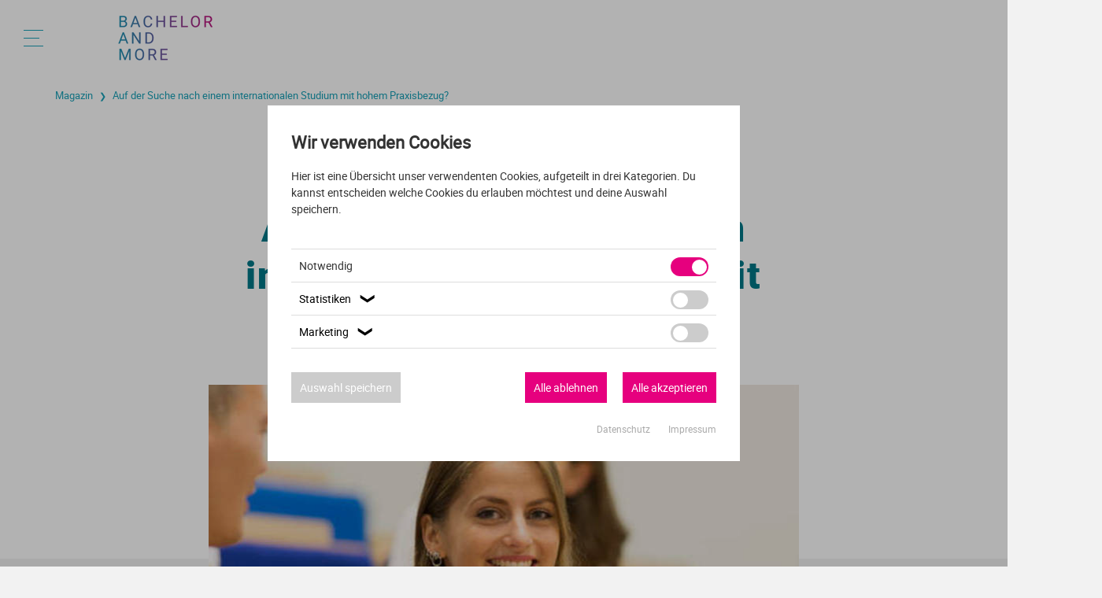

--- FILE ---
content_type: text/html; charset=utf-8
request_url: https://www.bachelor-and-more.de/magazin/auf-der-suche-nach-einem-internationalen-studium-mit-hohem-praxisbezug/
body_size: 14354
content:
<!DOCTYPE html>
<html lang="de">
<head>

<meta charset="utf-8">
<!-- 
	This website is powered by TYPO3 - inspiring people to share!
	TYPO3 is a free open source Content Management Framework initially created by Kasper Skaarhoj and licensed under GNU/GPL.
	TYPO3 is copyright 1998-2026 of Kasper Skaarhoj. Extensions are copyright of their respective owners.
	Information and contribution at https://typo3.org/
-->

<base href="https://www.bachelor-and-more.de">
<link rel="shortcut icon" href="/fileadmin/template/images/bam-favicon.png" type="image/png">

<meta name="generator" content="TYPO3 CMS" />
<meta name="robots" content="INDEX,FOLLOW" />
<meta name="twitter:card" content="summary" />


<link rel="stylesheet" type="text/css" href="/typo3temp/assets/compressed/merged-9995b940ff77c1a8d77b5e1de8509adc-91b04b1f1cc674a54402cdcb90cb210d.css?1741617340" media="all">






<meta http-equiv="X-UA-Compatible" content="IE=Edge" /><meta name="format-detection" content="telephone=no"/><meta name="viewport" content="initial-scale=1.0"/><title>Auf der Suche nach einem internationalen Studium mit hohem Praxisbezug? &#10072; BACHELOR AND MORE</title><!-- Matomo -->
<script>
  var _paq = window._paq = window._paq || [];
  /* tracker methods like "setCustomDimension" should be called before "trackPageView" */
  _paq.push(['trackPageView']);
  _paq.push(['enableLinkTracking']);
  (function() {
    var u="//www.bo-co.eu/matomo/";
    _paq.push(['setTrackerUrl', u+'matomo.php']);
    _paq.push(['setSiteId', '7']);
    var d=document, g=d.createElement('script'), s=d.getElementsByTagName('script')[0];
    g.async=true; g.src=u+'matomo.js'; s.parentNode.insertBefore(g,s);
  })();
</script>
<!-- End Matomo Code --><!-- Google Tag Manager -->
<script>(function(w,d,s,l,i){w[l]=w[l]||[];w[l].push({'gtm.start':
new Date().getTime(),event:'gtm.js'});var f=d.getElementsByTagName(s)[0],
j=d.createElement(s),dl=l!='dataLayer'?'&l='+l:'';j.async=true;j.src=
'https://www.googletagmanager.com/gtm.js?id='+i+dl;f.parentNode.insertBefore(j,f);
})(window,document,'script','dataLayer','GTM-MKP49WX');</script>
<!-- End Google Tag Manager --><meta property="og:image" content="https://www.bachelor-and-more.de/fileadmin/user_upload/der_woche/BAM_News_Fontys_KW45_740.jpg" />
<link rel="canonical" href="https://www.bachelor-and-more.de/magazin/auf-der-suche-nach-einem-internationalen-studium-mit-hohem-praxisbezug/"/>
</head>
<body>


<!-- Google Tag Manager (noscript) -->
<noscript><iframe src="https://www.googletagmanager.com/ns.html?id=GTM-MKP49WX"
height="0" width="0" style="display:none;visibility:hidden"></iframe></noscript>
<!-- End Google Tag Manager (noscript) -->

<div id="seite">
    <div id="header">
        <div class="menu">
            <div onclick="open_menu()" class="burger">
                <div id="stripe1" class="stripe_big">

                </div>
                <div id="stripe2" class="stripe_small">

                </div>
                <div id="stripe3" class="stripe_big">

                </div>
            </div>
        </div>
        <a class="logo_link" href="/finde-dein-bachelor-studium/" aria-label="zur Startseite">
            <div class="logo">

            </div>
        </a>
        <div class="login">

        </div>
    </div>
    <div id="menu">
        <div class="menu_header"><div id="preview"><a href="/finde-dein-bachelor-studium/" aria-label="zur Startseite"><div class="logo"></div></a></div><div onclick="close_menu()" class="close">&#x2715;</div></div><div class="verlauf"></div><div class="menu_buehne"><ul class="ebene_1"><li id="id_64" class="li_e_1"><div class="icon"></div><span class="redirect_link" data-submit="https://www.bachelor-and-more.de/studiengangsuche/">Studiengangssuche</span></li><li id="id_2" class="li_e_1"><div class="icon"></div><span class="redirect_link" data-submit="https://www.bachelor-and-more.de/studiengaenge/">Studiengänge</span><div class="slide_menu" onclick="slide_menu(2)"><div class="arrow"></div></div></li><ul id="ul_2" class="ebene_2"><li id="id_7" class="li_e_2"><span class="redirect_link" data-submit="https://www.bachelor-and-more.de/agrar-und-forst/">Agrar und Forst</span><div class="slide_menu" onclick="slide_menu(7)"><div class="arrow"></div></div></li><ul id="ul_7" class="ebene_3"><li id="id_122" class="li_e_3"><span class="redirect_link" data-submit="https://www.bachelor-and-more.de/agrar-und-forst/bachelor-agrarbiologie/">Agrarbiologie</span></li><li id="id_123" class="li_e_3"><span class="redirect_link" data-submit="https://www.bachelor-and-more.de/agrar-und-forst/bachelor-agrartechnik/">Agrartechnik</span></li><li id="id_124" class="li_e_3"><span class="redirect_link" data-submit="https://www.bachelor-and-more.de/agrar-und-forst/bachelor-agrarwirtschaft/">Agrarwirtschaft</span></li><li id="id_126" class="li_e_3"><span class="redirect_link" data-submit="https://www.bachelor-and-more.de/agrar-und-forst/bachelor-agrarwissenschaften/">Agrarwissenschaften</span></li><li id="id_127" class="li_e_3"><span class="redirect_link" data-submit="https://www.bachelor-and-more.de/agrar-und-forst/bachelor-aquakultur/">Aquakultur</span></li><li id="id_128" class="li_e_3"><span class="redirect_link" data-submit="https://www.bachelor-and-more.de/agrar-und-forst/bachelor-bodenwissenschaften/">Bodenwissenschaften</span></li><li id="id_129" class="li_e_3"><span class="redirect_link" data-submit="https://www.bachelor-and-more.de/agrar-und-forst/bachelor-brauwesen/">Brauwesen</span></li><li id="id_130" class="li_e_3"><span class="redirect_link" data-submit="https://www.bachelor-and-more.de/agrar-und-forst/bachelor-forstwirtschaft/">Forstwirtschaft</span></li><li id="id_131" class="li_e_3"><span class="redirect_link" data-submit="https://www.bachelor-and-more.de/agrar-und-forst/bachelor-gartenbau/">Gartenbau</span></li><li id="id_132" class="li_e_3"><span class="redirect_link" data-submit="https://www.bachelor-and-more.de/agrar-und-forst/bachelor-holzwirtschaft/">Holzwirtschaft</span></li><li id="id_134" class="li_e_3"><span class="redirect_link" data-submit="https://www.bachelor-and-more.de/agrar-und-forst/bachelor-landwirtschaft/">Landwirtschaft</span></li><li id="id_136" class="li_e_3"><span class="redirect_link" data-submit="https://www.bachelor-and-more.de/agrar-und-forst/bachelor-nutztierhaltung/">Nutztierhaltung</span></li><li id="id_138" class="li_e_3"><span class="redirect_link" data-submit="https://www.bachelor-and-more.de/agrar-und-forst/bachelor-pferdemanagement/">Pferdemanagement</span></li><li id="id_139" class="li_e_3"><span class="redirect_link" data-submit="https://www.bachelor-and-more.de/agrar-und-forst/bachelor-tier-und-gesundheit/">Tier und Gesundheit</span></li><li id="id_694" class="li_e_3"><span class="redirect_link" data-submit="https://www.bachelor-and-more.de/agrar-und-forst/bachelor-tiermedizin/">Tiermedizin</span></li></ul><li id="id_12" class="li_e_2"><span class="redirect_link" data-submit="https://www.bachelor-and-more.de/it/">IT</span><div class="slide_menu" onclick="slide_menu(12)"><div class="arrow"></div></div></li><ul id="ul_12" class="ebene_3"><li id="id_142" class="li_e_3"><span class="redirect_link" data-submit="https://www.bachelor-and-more.de/it/bachelor-archiv/">Archiv</span></li><li id="id_144" class="li_e_3"><span class="redirect_link" data-submit="https://www.bachelor-and-more.de/it/bachelor-bioinformatik/">Bioinformatik</span></li><li id="id_147" class="li_e_3"><span class="redirect_link" data-submit="https://www.bachelor-and-more.de/it/bachelor-computerlinguistik/">Computerlinguistik</span></li><li id="id_145" class="li_e_3"><span class="redirect_link" data-submit="https://www.bachelor-and-more.de/it/bachelor-computational-science/">Computational Science</span></li><li id="id_151" class="li_e_3"><span class="redirect_link" data-submit="https://www.bachelor-and-more.de/it/bachelor-gamedesign/">Gamedesign</span></li><li id="id_153" class="li_e_3"><span class="redirect_link" data-submit="https://www.bachelor-and-more.de/it/bachelor-geoinformatik/">Geoinformatik</span></li><li id="id_154" class="li_e_3"><span class="redirect_link" data-submit="https://www.bachelor-and-more.de/it/bachelor-informatik/">Informatik</span></li><li id="id_155" class="li_e_3"><span class="redirect_link" data-submit="https://www.bachelor-and-more.de/it/bachelor-informationstechnik/">Informationstechnik</span></li><li id="id_156" class="li_e_3"><span class="redirect_link" data-submit="https://www.bachelor-and-more.de/it/bachelor-informationswissenschaft/">Informationswissenschaft</span></li><li id="id_158" class="li_e_3"><span class="redirect_link" data-submit="https://www.bachelor-and-more.de/it/bachelor-kuenstliche-intelligenz/">Künstliche Intelligenz</span></li><li id="id_695" class="li_e_3"><span class="redirect_link" data-submit="https://www.bachelor-and-more.de/it/bachelor-medieninformatik/">Medieninformatik</span></li><li id="id_160" class="li_e_3"><span class="redirect_link" data-submit="https://www.bachelor-and-more.de/it/bachelor-mensch-computer-interaktion/">Mensch-Computer Interaktion</span></li><li id="id_161" class="li_e_3"><span class="redirect_link" data-submit="https://www.bachelor-and-more.de/it/bachelor-software-engineering/">Software Engineering</span></li><li id="id_163" class="li_e_3"><span class="redirect_link" data-submit="https://www.bachelor-and-more.de/it/bachelor-wirtschaftsinformatik/">Wirtschaftsinformatik</span></li></ul><li id="id_13" class="li_e_2"><span class="redirect_link" data-submit="https://www.bachelor-and-more.de/ingenieurwesen/">Ingenieurwesen</span><div class="slide_menu" onclick="slide_menu(13)"><div class="arrow"></div></div></li><ul id="ul_13" class="ebene_3"><li id="id_169" class="li_e_3"><span class="redirect_link" data-submit="https://www.bachelor-and-more.de/ingenieurwesen/bachelor-architektur/">Architektur</span></li><li id="id_171" class="li_e_3"><span class="redirect_link" data-submit="https://www.bachelor-and-more.de/ingenieurwesen/bachelor-automatisierungstechnik/">Automatisierungstechnik</span></li><li id="id_173" class="li_e_3"><span class="redirect_link" data-submit="https://www.bachelor-and-more.de/ingenieurwesen/bachelor-bauphysik/">Bauphysik</span></li><li id="id_174" class="li_e_3"><span class="redirect_link" data-submit="https://www.bachelor-and-more.de/ingenieurwesen/bachelor-biomedizinische-technik/">Biomedizinische Technik</span></li><li id="id_172" class="li_e_3"><span class="redirect_link" data-submit="https://www.bachelor-and-more.de/ingenieurwesen/bachelor-bauingenieurwesen/">Bauingenieurwesen</span></li><li id="id_175" class="li_e_3"><span class="redirect_link" data-submit="https://www.bachelor-and-more.de/ingenieurwesen/bachelor-elektrotechnik/">Elektrotechnik</span></li><li id="id_212" class="li_e_3"><span class="redirect_link" data-submit="https://www.bachelor-and-more.de/ingenieurwesen/bachelor-energietechnik/">Energietechnik</span></li><li id="id_213" class="li_e_3"><span class="redirect_link" data-submit="https://www.bachelor-and-more.de/ingenieurwesen/bachelor-fahrzeugtechnik/">Fahrzeugtechnik</span></li><li id="id_214" class="li_e_3"><span class="redirect_link" data-submit="https://www.bachelor-and-more.de/ingenieurwesen/bachelor-geodaesie/">Geodäsie</span></li><li id="id_215" class="li_e_3"><span class="redirect_link" data-submit="https://www.bachelor-and-more.de/ingenieurwesen/bachelor-ingenieurwissenschaften/">Ingenieurwissenschaften</span></li><li id="id_216" class="li_e_3"><span class="redirect_link" data-submit="https://www.bachelor-and-more.de/ingenieurwesen/bachelor-innenarchitektur/">Innenarchitektur</span></li><li id="id_217" class="li_e_3"><span class="redirect_link" data-submit="https://www.bachelor-and-more.de/ingenieurwesen/bachelor-landschaftsarchitektur/">Landschaftsarchitektur</span></li><li id="id_218" class="li_e_3"><span class="redirect_link" data-submit="https://www.bachelor-and-more.de/ingenieurwesen/bachelor-lebensmitteltechnologie/">Lebensmitteltechnologie</span></li><li id="id_219" class="li_e_3"><span class="redirect_link" data-submit="https://www.bachelor-and-more.de/ingenieurwesen/bachelor-luft-und-raumfahrttechnik/">Luft- und Raumfahrttechnik</span></li><li id="id_220" class="li_e_3"><span class="redirect_link" data-submit="https://www.bachelor-and-more.de/ingenieurwesen/bachelor-maschinenbau/">Maschinenbau</span></li><li id="id_221" class="li_e_3"><span class="redirect_link" data-submit="https://www.bachelor-and-more.de/ingenieurwesen/bachelor-mechatronik/">Mechatronik</span></li><li id="id_223" class="li_e_3"><span class="redirect_link" data-submit="https://www.bachelor-and-more.de/ingenieurwesen/bachelor-nanotechnologie/">Nanotechnologie</span></li><li id="id_226" class="li_e_3"><span class="redirect_link" data-submit="https://www.bachelor-and-more.de/ingenieurwesen/bachelor-nautik/">Nautik</span></li><li id="id_227" class="li_e_3"><span class="redirect_link" data-submit="https://www.bachelor-and-more.de/ingenieurwesen/bachelor-produktdesign/">Produktdesign</span></li><li id="id_228" class="li_e_3"><span class="redirect_link" data-submit="https://www.bachelor-and-more.de/ingenieurwesen/bachelor-raumplanung/">Raumplanung</span></li><li id="id_235" class="li_e_3"><span class="redirect_link" data-submit="https://www.bachelor-and-more.de/ingenieurwesen/bachelor-sensorik/">Sensorik</span></li><li id="id_697" class="li_e_3"><span class="redirect_link" data-submit="https://www.bachelor-and-more.de/ingenieurwesen/bachelor-technologiemanagement/">Technologiemanagement</span></li><li id="id_238" class="li_e_3"><span class="redirect_link" data-submit="https://www.bachelor-and-more.de/ingenieurwesen/bachelor-umwelttechnik/">Umwelttechnik</span></li><li id="id_239" class="li_e_3"><span class="redirect_link" data-submit="https://www.bachelor-and-more.de/ingenieurwesen/bachelor-urbanistik/">Urbanistik</span></li><li id="id_240" class="li_e_3"><span class="redirect_link" data-submit="https://www.bachelor-and-more.de/ingenieurwesen/bachelor-verfahrenstechnik/">Verfahrenstechnik</span></li><li id="id_241" class="li_e_3"><span class="redirect_link" data-submit="https://www.bachelor-and-more.de/ingenieurwesen/bachelor-wasserwirtschaft/">Wasserwirtschaft</span></li><li id="id_242" class="li_e_3"><span class="redirect_link" data-submit="https://www.bachelor-and-more.de/ingenieurwesen/bachelor-wirtschaftsingenieurwesen/">Wirtschaftsingenieurwesen</span></li></ul><li id="id_14" class="li_e_2"><span class="redirect_link" data-submit="https://www.bachelor-and-more.de/kultur-und-gesellschaft/">Kultur und Gesellschaft</span><div class="slide_menu" onclick="slide_menu(14)"><div class="arrow"></div></div></li><ul id="ul_14" class="ebene_3"><li id="id_244" class="li_e_3"><span class="redirect_link" data-submit="https://www.bachelor-and-more.de/kultur-und-gesellschaft/bachelor-afrikanistik/">Afrikanistik</span></li><li id="id_249" class="li_e_3"><span class="redirect_link" data-submit="https://www.bachelor-and-more.de/kultur-und-gesellschaft/bachelor-aegyptologie/">Ägyptologie</span></li><li id="id_245" class="li_e_3"><span class="redirect_link" data-submit="https://www.bachelor-and-more.de/kultur-und-gesellschaft/bachelor-anthropologie/">Anthropologie</span></li><li id="id_247" class="li_e_3"><span class="redirect_link" data-submit="https://www.bachelor-and-more.de/kultur-und-gesellschaft/bachelor-archaeologie/">Archäologie</span></li><li id="id_248" class="li_e_3"><span class="redirect_link" data-submit="https://www.bachelor-and-more.de/kultur-und-gesellschaft/bachelor-asienwissenschaften/">Asienwissenschaften</span></li><li id="id_698" class="li_e_3"><span class="redirect_link" data-submit="https://www.bachelor-and-more.de/kultur-und-gesellschaft/bachelor-development-studies/">Development Studies</span></li><li id="id_252" class="li_e_3"><span class="redirect_link" data-submit="https://www.bachelor-and-more.de/kultur-und-gesellschaft/bachelor-ethik/">Ethik</span></li><li id="id_253" class="li_e_3"><span class="redirect_link" data-submit="https://www.bachelor-and-more.de/kultur-und-gesellschaft/bachelor-ethnologie/">Ethnologie</span></li><li id="id_254" class="li_e_3"><span class="redirect_link" data-submit="https://www.bachelor-and-more.de/kultur-und-gesellschaft/bachelor-geschichte/">Geschichte</span></li><li id="id_255" class="li_e_3"><span class="redirect_link" data-submit="https://www.bachelor-and-more.de/kultur-und-gesellschaft/bachelor-islamwissenschaft/">Islamwissenschaft</span></li><li id="id_256" class="li_e_3"><span class="redirect_link" data-submit="https://www.bachelor-and-more.de/kultur-und-gesellschaft/bachelor-judaistik/">Judaistik</span></li><li id="id_257" class="li_e_3"><span class="redirect_link" data-submit="https://www.bachelor-and-more.de/kultur-und-gesellschaft/bachelor-kulturwissenschaften/">Kulturwissenschaften</span></li><li id="id_258" class="li_e_3"><span class="redirect_link" data-submit="https://www.bachelor-and-more.de/kultur-und-gesellschaft/bachelor-orientalistik/">Orientalistik</span></li><li id="id_259" class="li_e_3"><span class="redirect_link" data-submit="https://www.bachelor-and-more.de/kultur-und-gesellschaft/bachelor-philosophie/">Philosophie</span></li><li id="id_260" class="li_e_3"><span class="redirect_link" data-submit="https://www.bachelor-and-more.de/kultur-und-gesellschaft/bachelor-religionswissenschaften/">Religionswissenschaften</span></li><li id="id_262" class="li_e_3"><span class="redirect_link" data-submit="https://www.bachelor-and-more.de/kultur-und-gesellschaft/bachelor-theologie/">Theologie</span></li></ul><li id="id_15" class="li_e_2"><span class="redirect_link" data-submit="https://www.bachelor-and-more.de/kunst-und-musik/">Kunst und Musik</span><div class="slide_menu" onclick="slide_menu(15)"><div class="arrow"></div></div></li><ul id="ul_15" class="ebene_3"><li id="id_270" class="li_e_3"><span class="redirect_link" data-submit="https://www.bachelor-and-more.de/kunst-und-musik/bachelor-design/">Design</span></li><li id="id_271" class="li_e_3"><span class="redirect_link" data-submit="https://www.bachelor-and-more.de/kunst-und-musik/bachelor-fashion-design/">Fashion Design</span></li><li id="id_273" class="li_e_3"><span class="redirect_link" data-submit="https://www.bachelor-and-more.de/kunst-und-musik/bachelor-gesang/">Gesang</span></li><li id="id_274" class="li_e_3"><span class="redirect_link" data-submit="https://www.bachelor-and-more.de/kunst-und-musik/bachelor-instrumentalmusik/">Instrumentalmusik</span></li><li id="id_276" class="li_e_3"><span class="redirect_link" data-submit="https://www.bachelor-and-more.de/kunst-und-musik/bachelor-kunst/">Kunst</span></li><li id="id_277" class="li_e_3"><span class="redirect_link" data-submit="https://www.bachelor-and-more.de/kunst-und-musik/bachelor-kunstgeschichte/">Kunstgeschichte</span></li><li id="id_278" class="li_e_3"><span class="redirect_link" data-submit="https://www.bachelor-and-more.de/kunst-und-musik/bachelor-musik/">Musik</span></li><li id="id_280" class="li_e_3"><span class="redirect_link" data-submit="https://www.bachelor-and-more.de/kunst-und-musik/bachelor-musikwissenschaft/">Musikwissenschaft</span></li><li id="id_281" class="li_e_3"><span class="redirect_link" data-submit="https://www.bachelor-and-more.de/kunst-und-musik/bachelor-schauspiel/">Schauspiel</span></li><li id="id_282" class="li_e_3"><span class="redirect_link" data-submit="https://www.bachelor-and-more.de/kunst-und-musik/bachelor-tanz/">Tanz</span></li><li id="id_283" class="li_e_3"><span class="redirect_link" data-submit="https://www.bachelor-and-more.de/kunst-und-musik/bachelor-theater/">Theater</span></li></ul><li id="id_16" class="li_e_2"><span class="redirect_link" data-submit="https://www.bachelor-and-more.de/mint/">MINT</span><div class="slide_menu" onclick="slide_menu(16)"><div class="arrow"></div></div></li><ul id="ul_16" class="ebene_3"><li id="id_284" class="li_e_3"><span class="redirect_link" data-submit="https://www.bachelor-and-more.de/mint/bachelor-astronomie/">Astronomie</span></li><li id="id_285" class="li_e_3"><span class="redirect_link" data-submit="https://www.bachelor-and-more.de/mint/bachelor-biochemie/">Biochemie</span></li><li id="id_287" class="li_e_3"><span class="redirect_link" data-submit="https://www.bachelor-and-more.de/mint/bachelor-biologie/">Biologie</span></li><li id="id_288" class="li_e_3"><span class="redirect_link" data-submit="https://www.bachelor-and-more.de/mint/bachelor-biotechnologie/">Biotechnologie</span></li><li id="id_290" class="li_e_3"><span class="redirect_link" data-submit="https://www.bachelor-and-more.de/mint/bachelor-chemie/">Chemie</span></li><li id="id_291" class="li_e_3"><span class="redirect_link" data-submit="https://www.bachelor-and-more.de/mint/bachelor-geographie/">Geographie</span></li><li id="id_292" class="li_e_3"><span class="redirect_link" data-submit="https://www.bachelor-and-more.de/mint/bachelor-geowissenschaften/">Geowissenschaften</span></li><li id="id_294" class="li_e_3"><span class="redirect_link" data-submit="https://www.bachelor-and-more.de/mint/bachelor-life-science/">Life Science</span></li><li id="id_295" class="li_e_3"><span class="redirect_link" data-submit="https://www.bachelor-and-more.de/mint/bachelor-mathematik/">Mathematik</span></li><li id="id_699" class="li_e_3"><span class="redirect_link" data-submit="https://www.bachelor-and-more.de/mint/bachelor-neurowissenschaften/">Neurowissenschaften</span></li><li id="id_301" class="li_e_3"><span class="redirect_link" data-submit="https://www.bachelor-and-more.de/mint/bachelor-physik/">Physik</span></li><li id="id_302" class="li_e_3"><span class="redirect_link" data-submit="https://www.bachelor-and-more.de/mint/bachelor-umweltwissenschaften/">Umweltwissenschaften</span></li><li id="id_303" class="li_e_3"><span class="redirect_link" data-submit="https://www.bachelor-and-more.de/mint/bachelor-wirtschaftsmathematik/">Wirtschaftsmathematik</span></li></ul><li id="id_17" class="li_e_2"><span class="redirect_link" data-submit="https://www.bachelor-and-more.de/medien/">Medien</span><div class="slide_menu" onclick="slide_menu(17)"><div class="arrow"></div></div></li><ul id="ul_17" class="ebene_3"><li id="id_305" class="li_e_3"><span class="redirect_link" data-submit="https://www.bachelor-and-more.de/medien/bachelor-filmwissenschaften/">Filmwissenschaften</span></li><li id="id_306" class="li_e_3"><span class="redirect_link" data-submit="https://www.bachelor-and-more.de/medien/bachelor-journalismus/">Journalismus</span></li><li id="id_307" class="li_e_3"><span class="redirect_link" data-submit="https://www.bachelor-and-more.de/medien/bachelor-kommunikation/">Kommunikation</span></li><li id="id_308" class="li_e_3"><span class="redirect_link" data-submit="https://www.bachelor-and-more.de/medien/bachelor-kommunikationsdesign/">Kommunikationsdesign</span></li><li id="id_310" class="li_e_3"><span class="redirect_link" data-submit="https://www.bachelor-and-more.de/medien/bachelor-medien/">Medien</span></li><li id="id_311" class="li_e_3"><span class="redirect_link" data-submit="https://www.bachelor-and-more.de/medien/bachelor-mediendesign/">Mediendesign</span></li><li id="id_313" class="li_e_3"><span class="redirect_link" data-submit="https://www.bachelor-and-more.de/medien/bachelor-medieninformatik/">Medieninformatik</span></li><li id="id_315" class="li_e_3"><span class="redirect_link" data-submit="https://www.bachelor-and-more.de/medien/bachelor-medienmanagement/">Medienmanagement</span></li><li id="id_316" class="li_e_3"><span class="redirect_link" data-submit="https://www.bachelor-and-more.de/medien/bachelor-medientechnik/">Medientechnik</span></li></ul><li id="id_18" class="li_e_2"><span class="redirect_link" data-submit="https://www.bachelor-and-more.de/medizin-und-gesundheit/">Medizin und Gesundheit</span><div class="slide_menu" onclick="slide_menu(18)"><div class="arrow"></div></div></li><ul id="ul_18" class="ebene_3"><li id="id_317" class="li_e_3"><span class="redirect_link" data-submit="https://www.bachelor-and-more.de/medizin-und-gesundheit/bachelor-augenoptik/">Augenoptik</span></li><li id="id_318" class="li_e_3"><span class="redirect_link" data-submit="https://www.bachelor-and-more.de/medizin-und-gesundheit/bachelor-biomedizin/">Biomedizin</span></li><li id="id_319" class="li_e_3"><span class="redirect_link" data-submit="https://www.bachelor-and-more.de/medizin-und-gesundheit/bachelor-ergotherapie/">Ergotherapie</span></li><li id="id_321" class="li_e_3"><span class="redirect_link" data-submit="https://www.bachelor-and-more.de/medizin-und-gesundheit/bachelor-ernaehrungswissenschaften/">Ernährungswissenschaften</span></li><li id="id_323" class="li_e_3"><span class="redirect_link" data-submit="https://www.bachelor-and-more.de/medizin-und-gesundheit/bachelor-gesundheitswissenschaften/">Gesundheitswissenschaften</span></li><li id="id_324" class="li_e_3"><span class="redirect_link" data-submit="https://www.bachelor-and-more.de/medizin-und-gesundheit/bachelor-heilpaedagogik/">Heilpädagogik</span></li><li id="id_696" class="li_e_3"><span class="redirect_link" data-submit="https://www.bachelor-and-more.de/medizin-und-gesundheit/bachelor-lebensmitteltechnologie/">Lebensmitteltechnologie</span></li><li id="id_700" class="li_e_3"><span class="redirect_link" data-submit="https://www.bachelor-and-more.de/medizin-und-gesundheit/bachelor-lebensmittelwirtschaft/">Lebensmittelwirtschaft</span></li><li id="id_331" class="li_e_3"><span class="redirect_link" data-submit="https://www.bachelor-and-more.de/medizin-und-gesundheit/bachelor-logopaedie/">Logopädie</span></li><li id="id_333" class="li_e_3"><span class="redirect_link" data-submit="https://www.bachelor-and-more.de/medizin-und-gesundheit/bachelor-medizin/">Medizin</span></li><li id="id_334" class="li_e_3"><span class="redirect_link" data-submit="https://www.bachelor-and-more.de/medizin-und-gesundheit/bachelor-medizintechnik/">Medizintechnik</span></li><li id="id_336" class="li_e_3"><span class="redirect_link" data-submit="https://www.bachelor-and-more.de/medizin-und-gesundheit/bachelor-neurowissenschaften/">Neurowissenschaften</span></li><li id="id_337" class="li_e_3"><span class="redirect_link" data-submit="https://www.bachelor-and-more.de/medizin-und-gesundheit/bachelor-pflegemanagement/">Pflegemanagement</span></li><li id="id_338" class="li_e_3"><span class="redirect_link" data-submit="https://www.bachelor-and-more.de/medizin-und-gesundheit/bachelor-pflegewissenschaften/">Pflegewissenschaften</span></li><li id="id_340" class="li_e_3"><span class="redirect_link" data-submit="https://www.bachelor-and-more.de/medizin-und-gesundheit/bachelor-pharmazie/">Pharmazie</span></li><li id="id_341" class="li_e_3"><span class="redirect_link" data-submit="https://www.bachelor-and-more.de/medizin-und-gesundheit/bachelor-physiotherapie/">Physiotherapie</span></li><li id="id_701" class="li_e_3"><span class="redirect_link" data-submit="https://www.bachelor-and-more.de/medizin-und-gesundheit/bachelor-psychologie/">Psychologie</span></li><li id="id_344" class="li_e_3"><span class="redirect_link" data-submit="https://www.bachelor-and-more.de/medizin-und-gesundheit/bachelor-sport/">Sport</span></li><li id="id_345" class="li_e_3"><span class="redirect_link" data-submit="https://www.bachelor-and-more.de/medizin-und-gesundheit/bachelor-therapie/">Therapie</span></li><li id="id_347" class="li_e_3"><span class="redirect_link" data-submit="https://www.bachelor-and-more.de/medizin-und-gesundheit/bachelor-tiermedizin/">Tiermedizin</span></li><li id="id_348" class="li_e_3"><span class="redirect_link" data-submit="https://www.bachelor-and-more.de/medizin-und-gesundheit/bachelor-zahnmedizin/">Zahnmedizin</span></li></ul><li id="id_19" class="li_e_2"><span class="redirect_link" data-submit="https://www.bachelor-and-more.de/paedagogik-und-lehre/">Pädagogik und Lehre</span><div class="slide_menu" onclick="slide_menu(19)"><div class="arrow"></div></div></li><ul id="ul_19" class="ebene_3"><li id="id_350" class="li_e_3"><span class="redirect_link" data-submit="https://www.bachelor-and-more.de/paedagogik-und-lehre/bachelor-berufspaedagogik/">Berufspädagogik</span></li><li id="id_351" class="li_e_3"><span class="redirect_link" data-submit="https://www.bachelor-and-more.de/paedagogik-und-lehre/bachelor-bildungswissenschaften/">Bildungswissenschaften</span></li><li id="id_352" class="li_e_3"><span class="redirect_link" data-submit="https://www.bachelor-and-more.de/paedagogik-und-lehre/bachelor-early-years-studies/">Early Years Studies</span></li><li id="id_353" class="li_e_3"><span class="redirect_link" data-submit="https://www.bachelor-and-more.de/paedagogik-und-lehre/bachelor-erziehungswissenschaften/">Erziehungswissenschaften</span></li><li id="id_354" class="li_e_3"><span class="redirect_link" data-submit="https://www.bachelor-and-more.de/paedagogik-und-lehre/bachelor-grundschullehramt/">Grundschullehramt</span></li><li id="id_356" class="li_e_3"><span class="redirect_link" data-submit="https://www.bachelor-and-more.de/paedagogik-und-lehre/bachelor-gymnasiallehramt/">Gymnasiallehramt</span></li><li id="id_358" class="li_e_3"><span class="redirect_link" data-submit="https://www.bachelor-and-more.de/paedagogik-und-lehre/bachelor-lehramt/">Lehramt</span></li><li id="id_359" class="li_e_3"><span class="redirect_link" data-submit="https://www.bachelor-and-more.de/paedagogik-und-lehre/bachelor-paedagogik/">Pädagogik</span></li><li id="id_360" class="li_e_3"><span class="redirect_link" data-submit="https://www.bachelor-and-more.de/paedagogik-und-lehre/bachelor-realschullehramt/">Realschullehramt</span></li><li id="id_361" class="li_e_3"><span class="redirect_link" data-submit="https://www.bachelor-and-more.de/paedagogik-und-lehre/bachelor-sonderpaedagogik/">Sonderpädagogik</span></li><li id="id_702" class="li_e_3"><span class="redirect_link" data-submit="https://www.bachelor-and-more.de/paedagogik-und-lehre/bachelor-sozialpaedagogik/">Sozialpädagogik</span></li></ul><li id="id_20" class="li_e_2"><span class="redirect_link" data-submit="https://www.bachelor-and-more.de/recht/">Recht</span><div class="slide_menu" onclick="slide_menu(20)"><div class="arrow"></div></div></li><ul id="ul_20" class="ebene_3"><li id="id_363" class="li_e_3"><span class="redirect_link" data-submit="https://www.bachelor-and-more.de/recht/bachelor-finanzrecht/">Finanzrecht</span></li><li id="id_365" class="li_e_3"><span class="redirect_link" data-submit="https://www.bachelor-and-more.de/recht/bachelor-internationales-recht/">Internationales Recht</span></li><li id="id_366" class="li_e_3"><span class="redirect_link" data-submit="https://www.bachelor-and-more.de/recht/bachelor-jura/">Jura</span></li><li id="id_367" class="li_e_3"><span class="redirect_link" data-submit="https://www.bachelor-and-more.de/recht/bachelor-oeffentliches-recht/">Öffentliches Recht</span></li><li id="id_368" class="li_e_3"><span class="redirect_link" data-submit="https://www.bachelor-and-more.de/recht/bachelor-sozialrecht/">Sozialrecht</span></li><li id="id_370" class="li_e_3"><span class="redirect_link" data-submit="https://www.bachelor-and-more.de/recht/bachelor-steuerrecht/">Steuerrecht</span></li><li id="id_371" class="li_e_3"><span class="redirect_link" data-submit="https://www.bachelor-and-more.de/recht/bachelor-strafrecht/">Strafrecht</span></li><li id="id_372" class="li_e_3"><span class="redirect_link" data-submit="https://www.bachelor-and-more.de/recht/bachelor-umweltrecht/">Umweltrecht</span></li><li id="id_373" class="li_e_3"><span class="redirect_link" data-submit="https://www.bachelor-and-more.de/recht/bachelor-wirtschaftsrecht/">Wirtschaftsrecht</span></li></ul><li id="id_21" class="li_e_2"><span class="redirect_link" data-submit="https://www.bachelor-and-more.de/sprache-und-literatur/">Sprache und Literatur</span><div class="slide_menu" onclick="slide_menu(21)"><div class="arrow"></div></div></li><ul id="ul_21" class="ebene_3"><li id="id_374" class="li_e_3"><span class="redirect_link" data-submit="https://www.bachelor-and-more.de/sprache-und-literatur/bachelor-amerikanistik/">Amerikanistik</span></li><li id="id_375" class="li_e_3"><span class="redirect_link" data-submit="https://www.bachelor-and-more.de/sprache-und-literatur/bachelor-anglistik/">Anglistik</span></li><li id="id_376" class="li_e_3"><span class="redirect_link" data-submit="https://www.bachelor-and-more.de/sprache-und-literatur/bachelor-arabistik/">Arabistik</span></li><li id="id_377" class="li_e_3"><span class="redirect_link" data-submit="https://www.bachelor-and-more.de/sprache-und-literatur/bachelor-deutsch-als-fremdsprache/">Deutsch als Fremdsprache</span></li><li id="id_378" class="li_e_3"><span class="redirect_link" data-submit="https://www.bachelor-and-more.de/sprache-und-literatur/bachelor-dolmetschen/">Dolmetschen</span></li><li id="id_379" class="li_e_3"><span class="redirect_link" data-submit="https://www.bachelor-and-more.de/sprache-und-literatur/bachelor-englisch/">Englisch</span></li><li id="id_380" class="li_e_3"><span class="redirect_link" data-submit="https://www.bachelor-and-more.de/sprache-und-literatur/bachelor-franzoesisch/">Französisch</span></li><li id="id_381" class="li_e_3"><span class="redirect_link" data-submit="https://www.bachelor-and-more.de/sprache-und-literatur/bachelor-germanistik/">Germanistik</span></li><li id="id_382" class="li_e_3"><span class="redirect_link" data-submit="https://www.bachelor-and-more.de/sprache-und-literatur/bachelor-italienisch/">Italienisch</span></li><li id="id_383" class="li_e_3"><span class="redirect_link" data-submit="https://www.bachelor-and-more.de/sprache-und-literatur/bachelor-japanologie/">Japanologie</span></li><li id="id_384" class="li_e_3"><span class="redirect_link" data-submit="https://www.bachelor-and-more.de/sprache-und-literatur/bachelor-latein/">Latein</span></li><li id="id_385" class="li_e_3"><span class="redirect_link" data-submit="https://www.bachelor-and-more.de/sprache-und-literatur/bachelor-linguistik/">Bachelor Linguistik</span></li><li id="id_386" class="li_e_3"><span class="redirect_link" data-submit="https://www.bachelor-and-more.de/sprache-und-literatur/bachelor-literaturwissenschaft/">Literaturwissenschaft</span></li><li id="id_387" class="li_e_3"><span class="redirect_link" data-submit="https://www.bachelor-and-more.de/sprache-und-literatur/bachelor-niederlandistik/">Niederlandistik</span></li><li id="id_388" class="li_e_3"><span class="redirect_link" data-submit="https://www.bachelor-and-more.de/sprache-und-literatur/bachelor-romanistik/">Romanistik</span></li><li id="id_389" class="li_e_3"><span class="redirect_link" data-submit="https://www.bachelor-and-more.de/sprache-und-literatur/bachelor-slawistik/">Slawistik</span></li><li id="id_390" class="li_e_3"><span class="redirect_link" data-submit="https://www.bachelor-and-more.de/sprache-und-literatur/bachelor-spanisch/">Spanisch</span></li><li id="id_391" class="li_e_3"><span class="redirect_link" data-submit="https://www.bachelor-and-more.de/sprache-und-literatur/bachelor-sprachen/">Sprachen</span></li><li id="id_393" class="li_e_3"><span class="redirect_link" data-submit="https://www.bachelor-and-more.de/sprache-und-literatur/bachelor-sprachwissenschaften/">Sprachwissenschaften</span></li><li id="id_394" class="li_e_3"><span class="redirect_link" data-submit="https://www.bachelor-and-more.de/sprache-und-literatur/bachelor-sprechwissenschaft/">Sprechwissenschaft</span></li></ul><li id="id_22" class="li_e_2"><span class="redirect_link" data-submit="https://www.bachelor-and-more.de/soziales-und-verhalten/">Soziales und Verhalten</span><div class="slide_menu" onclick="slide_menu(22)"><div class="arrow"></div></div></li><ul id="ul_22" class="ebene_3"><li id="id_396" class="li_e_3"><span class="redirect_link" data-submit="https://www.bachelor-and-more.de/soziales-und-verhalten/bachelor-development-studies/">Development Studies</span></li><li id="id_397" class="li_e_3"><span class="redirect_link" data-submit="https://www.bachelor-and-more.de/soziales-und-verhalten/bachelor-european-studies/">European Studies</span></li><li id="id_398" class="li_e_3"><span class="redirect_link" data-submit="https://www.bachelor-and-more.de/soziales-und-verhalten/bachelor-friedens-und-konfliktforschung/">Friedens- und Konfliktforschung</span></li><li id="id_400" class="li_e_3"><span class="redirect_link" data-submit="https://www.bachelor-and-more.de/soziales-und-verhalten/bachelor-internationale-beziehungen/">Internationale Beziehungen</span></li><li id="id_402" class="li_e_3"><span class="redirect_link" data-submit="https://www.bachelor-and-more.de/soziales-und-verhalten/bachelor-politikwissenschaft/">Politikwissenschaft</span></li><li id="id_403" class="li_e_3"><span class="redirect_link" data-submit="https://www.bachelor-and-more.de/soziales-und-verhalten/bachelor-psychologie/">Psychologie</span></li><li id="id_405" class="li_e_3"><span class="redirect_link" data-submit="https://www.bachelor-and-more.de/soziales-und-verhalten/bachelor-sozialarbeit/">Sozialarbeit</span></li><li id="id_406" class="li_e_3"><span class="redirect_link" data-submit="https://www.bachelor-and-more.de/soziales-und-verhalten/bachelor-sozialpaedagogik/">Sozialpädagogik</span></li><li id="id_407" class="li_e_3"><span class="redirect_link" data-submit="https://www.bachelor-and-more.de/soziales-und-verhalten/bachelor-sozialwissenschaften/">Sozialwissenschaften</span></li><li id="id_408" class="li_e_3"><span class="redirect_link" data-submit="https://www.bachelor-and-more.de/soziales-und-verhalten/bachelor-soziologie/">Soziologie</span></li><li id="id_409" class="li_e_3"><span class="redirect_link" data-submit="https://www.bachelor-and-more.de/soziales-und-verhalten/bachelor-verwaltungswissenschaft/">Verwaltungswissenschaft</span></li></ul><li id="id_23" class="li_e_2"><span class="redirect_link" data-submit="https://www.bachelor-and-more.de/wirtschaft-und-management/">Wirtschaft und Management</span><div class="slide_menu" onclick="slide_menu(23)"><div class="arrow"></div></div></li><ul id="ul_23" class="ebene_3"><li id="id_411" class="li_e_3"><span class="redirect_link" data-submit="https://www.bachelor-and-more.de/wirtschaft-und-management/bachelor-accounting/">Accounting</span></li><li id="id_412" class="li_e_3"><span class="redirect_link" data-submit="https://www.bachelor-and-more.de/wirtschaft-und-management/bachelor-asien-management/">Asien Management</span></li><li id="id_413" class="li_e_3"><span class="redirect_link" data-submit="https://www.bachelor-and-more.de/wirtschaft-und-management/bachelor-business-administration/">Business Administration</span></li><li id="id_414" class="li_e_3"><span class="redirect_link" data-submit="https://www.bachelor-and-more.de/wirtschaft-und-management/bachelor-bwl/">BWL</span></li><li id="id_415" class="li_e_3"><span class="redirect_link" data-submit="https://www.bachelor-and-more.de/wirtschaft-und-management/bachelor-e-commerce/">E-Commerce</span></li><li id="id_417" class="li_e_3"><span class="redirect_link" data-submit="https://www.bachelor-and-more.de/wirtschaft-und-management/bachelor-energiemanagement/">Energiemanagement</span></li><li id="id_416" class="li_e_3"><span class="redirect_link" data-submit="https://www.bachelor-and-more.de/wirtschaft-und-management/bachelor-european-business/">European Business</span></li><li id="id_418" class="li_e_3"><span class="redirect_link" data-submit="https://www.bachelor-and-more.de/wirtschaft-und-management/bachelor-eventmanagement/">Eventmanagement</span></li><li id="id_420" class="li_e_3"><span class="redirect_link" data-submit="https://www.bachelor-and-more.de/wirtschaft-und-management/bachelor-facility-management/">Facility Management</span></li><li id="id_421" class="li_e_3"><span class="redirect_link" data-submit="https://www.bachelor-and-more.de/wirtschaft-und-management/bachelor-finance/">Finance</span></li><li id="id_422" class="li_e_3"><span class="redirect_link" data-submit="https://www.bachelor-and-more.de/wirtschaft-und-management/bachelor-freizeitwissenschaften/">Freizeitwissenschaften</span></li><li id="id_423" class="li_e_3"><span class="redirect_link" data-submit="https://www.bachelor-and-more.de/wirtschaft-und-management/bachelor-gastronomie/">Gastronomie</span></li><li id="id_424" class="li_e_3"><span class="redirect_link" data-submit="https://www.bachelor-and-more.de/wirtschaft-und-management/bachelor-gesundheitsmanagement/">Gesundheitsmanagement</span></li><li id="id_425" class="li_e_3"><span class="redirect_link" data-submit="https://www.bachelor-and-more.de/wirtschaft-und-management/bachelor-hospitality-management/">Hospitality Management</span></li><li id="id_426" class="li_e_3"><span class="redirect_link" data-submit="https://www.bachelor-and-more.de/wirtschaft-und-management/bachelor-hotelmanagement/">Hotelmanagement</span></li><li id="id_427" class="li_e_3"><span class="redirect_link" data-submit="https://www.bachelor-and-more.de/wirtschaft-und-management/bachelor-ibms/">IBMS</span></li><li id="id_428" class="li_e_3"><span class="redirect_link" data-submit="https://www.bachelor-and-more.de/wirtschaft-und-management/bachelor-immobilienwirtschaft/">Immobilienwirtschaft</span></li><li id="id_432" class="li_e_3"><span class="redirect_link" data-submit="https://www.bachelor-and-more.de/wirtschaft-und-management/bachelor-international-business-administration/">International Business Administration</span></li><li id="id_431" class="li_e_3"><span class="redirect_link" data-submit="https://www.bachelor-and-more.de/wirtschaft-und-management/bachelor-international-business-and-languages/">International Business and Languages</span></li><li id="id_434" class="li_e_3"><span class="redirect_link" data-submit="https://www.bachelor-and-more.de/wirtschaft-und-management/bachelor-kommunikationsmanagement/">Kommunikationsmanagement</span></li><li id="id_435" class="li_e_3"><span class="redirect_link" data-submit="https://www.bachelor-and-more.de/wirtschaft-und-management/bachelor-lebensmittelwirtschaft/">Lebensmittelwirtschaft</span></li><li id="id_436" class="li_e_3"><span class="redirect_link" data-submit="https://www.bachelor-and-more.de/wirtschaft-und-management/bachelor-logistik/">Logistik</span></li><li id="id_437" class="li_e_3"><span class="redirect_link" data-submit="https://www.bachelor-and-more.de/wirtschaft-und-management/bachelor-management/">Management</span></li><li id="id_439" class="li_e_3"><span class="redirect_link" data-submit="https://www.bachelor-and-more.de/wirtschaft-und-management/bachelor-marketing/">Marketing</span></li><li id="id_440" class="li_e_3"><span class="redirect_link" data-submit="https://www.bachelor-and-more.de/wirtschaft-und-management/bachelor-personalmanagement/">Personalmanagement</span></li><li id="id_441" class="li_e_3"><span class="redirect_link" data-submit="https://www.bachelor-and-more.de/wirtschaft-und-management/bachelor-projektmanagement/">Projektmanagement</span></li><li id="id_442" class="li_e_3"><span class="redirect_link" data-submit="https://www.bachelor-and-more.de/wirtschaft-und-management/bachelor-sicherheitsmanagement/">Sicherheitsmanagement</span></li><li id="id_443" class="li_e_3"><span class="redirect_link" data-submit="https://www.bachelor-and-more.de/wirtschaft-und-management/bachelor-sportmanagement/">Sportmanagement</span></li><li id="id_444" class="li_e_3"><span class="redirect_link" data-submit="https://www.bachelor-and-more.de/wirtschaft-und-management/bachelor-technologiemanagement/">Technologiemanagement</span></li><li id="id_445" class="li_e_3"><span class="redirect_link" data-submit="https://www.bachelor-and-more.de/wirtschaft-und-management/bachelor-textilmanagement/">Textilmanagement</span></li><li id="id_446" class="li_e_3"><span class="redirect_link" data-submit="https://www.bachelor-and-more.de/wirtschaft-und-management/bachelor-tourismus/">Tourismus</span></li><li id="id_703" class="li_e_3"><span class="redirect_link" data-submit="https://www.bachelor-and-more.de/wirtschaft-und-management/bachelor-verwaltungswissenschaft/">Verwaltungswissenschaft</span></li><li id="id_449" class="li_e_3"><span class="redirect_link" data-submit="https://www.bachelor-and-more.de/wirtschaft-und-management/bachelor-vwl/">VWL</span></li><li id="id_451" class="li_e_3"><span class="redirect_link" data-submit="https://www.bachelor-and-more.de/wirtschaft-und-management/bachelor-wirtschaftspsychologie/">Wirtschaftspsychologie</span></li><li id="id_452" class="li_e_3"><span class="redirect_link" data-submit="https://www.bachelor-and-more.de/wirtschaft-und-management/bachelor-wirtschaftswissenschaften/">Wirtschaftswissenschaften</span></li></ul><li id="id_464" class="li_e_2"><span class="redirect_link" data-submit="https://www.bachelor-and-more.de/studienformen/">Studienformen</span><div class="slide_menu" onclick="slide_menu(464)"><div class="arrow"></div></div></li><ul id="ul_464" class="ebene_3"><li id="id_465" class="li_e_3"><span class="redirect_link" data-submit="https://www.bachelor-and-more.de/studienformen/bachelor-vollzeit/">Bachelor Vollzeit</span></li><li id="id_598" class="li_e_3"><span class="redirect_link" data-submit="https://www.bachelor-and-more.de/studienformen/duales-bachelor-studium/">Duales Bachelor-Studium</span></li><li id="id_467" class="li_e_3"><span class="redirect_link" data-submit="https://www.bachelor-and-more.de/studienformen/1-fach-bachelor/">1-Fach-Bachelor</span></li><li id="id_468" class="li_e_3"><span class="redirect_link" data-submit="https://www.bachelor-and-more.de/studienformen/2-fach-bachelor/">2-Fach-Bachelor</span></li></ul><li id="id_564" class="li_e_2"><span class="redirect_link" data-submit="https://www.bachelor-and-more.de/bachelor-abschluesse/">Bachelor-Abschlüsse</span><div class="slide_menu" onclick="slide_menu(564)"><div class="arrow"></div></div></li><ul id="ul_564" class="ebene_3"><li id="id_705" class="li_e_3"><span class="redirect_link" data-submit="https://www.bachelor-and-more.de/bachelor-abschluesse/bachelor-of-arts/">Bachelor of Arts (B.A.)</span></li><li id="id_706" class="li_e_3"><span class="redirect_link" data-submit="https://www.bachelor-and-more.de/bachelor-abschluesse/bachelor-of-education/">Bachelor of Education (B.Ed.)</span></li><li id="id_717" class="li_e_3"><span class="redirect_link" data-submit="https://www.bachelor-and-more.de/bachelor-abschluesse/bachelor-of-engineering/">Bachelor of Engineering (B.Eng.)</span></li><li id="id_712" class="li_e_3"><span class="redirect_link" data-submit="https://www.bachelor-and-more.de/bachelor-abschluesse/bachelor-of-fine-arts/">Bachelor of Fine Arts (B.F.A.)</span></li><li id="id_713" class="li_e_3"><span class="redirect_link" data-submit="https://www.bachelor-and-more.de/bachelor-abschluesse/bachelor-of-laws/">Bachelor of Laws (LL.B.)</span></li><li id="id_714" class="li_e_3"><span class="redirect_link" data-submit="https://www.bachelor-and-more.de/bachelor-abschluesse/bachelor-of-music/">Bachelor of Music (B.Mus.)</span></li><li id="id_715" class="li_e_3"><span class="redirect_link" data-submit="https://www.bachelor-and-more.de/bachelor-abschluesse/bachelor-of-musical-arts/">Bachelor of Musical Arts (B.M.A.)</span></li><li id="id_716" class="li_e_3"><span class="redirect_link" data-submit="https://www.bachelor-and-more.de/bachelor-abschluesse/bachelor-of-science/">Bachelor of Science (B.Sc.)</span></li></ul></ul><li id="id_3" class="li_e_1"><div class="icon"></div><span class="redirect_link" data-submit="https://www.bachelor-and-more.de/hochschulen/">Hochschulen</span><div class="slide_menu" onclick="slide_menu(3)"><div class="arrow"></div></div></li><ul id="ul_3" class="ebene_2"><li id="id_552" class="li_e_2"><span class="redirect_link" data-submit="https://www.bachelor-and-more.de/hochschulen/hochschultypen/">Hochschultypen</span><div class="slide_menu" onclick="slide_menu(552)"><div class="arrow"></div></div></li><ul id="ul_552" class="ebene_3"><li id="id_31" class="li_e_3"><span class="redirect_link" data-submit="https://www.bachelor-and-more.de/hochschulen/universitaet/">Universität</span></li><li id="id_32" class="li_e_3"><span class="redirect_link" data-submit="https://www.bachelor-and-more.de/hochschulen/fachhochschule/">Fachhochschule</span></li><li id="id_33" class="li_e_3"><span class="redirect_link" data-submit="https://www.bachelor-and-more.de/hochschulen/berufsakademie-und-duale-hochschule/">Berufsakademie & Duale Hochschule</span></li></ul><li id="id_34" class="li_e_2"><span class="redirect_link" data-submit="https://www.bachelor-and-more.de/hochschulen/in-deutschland/">Hochschulen in Deutschland</span><div class="slide_menu" onclick="slide_menu(34)"><div class="arrow"></div></div></li><ul id="ul_34" class="ebene_3"><li id="id_35" class="li_e_3"><span class="redirect_link" data-submit="https://www.bachelor-and-more.de/hochschulen/in-deutschland/baden-wuerttemberg/">Studium in Baden-Württemberg</span></li><li id="id_37" class="li_e_3"><span class="redirect_link" data-submit="https://www.bachelor-and-more.de/hochschulen/in-deutschland/bayern/">Studium in Bayern</span></li><li id="id_38" class="li_e_3"><span class="redirect_link" data-submit="https://www.bachelor-and-more.de/hochschulen/in-deutschland/berlin/">Studium in Berlin</span></li><li id="id_39" class="li_e_3"><span class="redirect_link" data-submit="https://www.bachelor-and-more.de/hochschulen/in-deutschland/brandenburg/">Studium in Brandenburg</span></li><li id="id_40" class="li_e_3"><span class="redirect_link" data-submit="https://www.bachelor-and-more.de/hochschulen/in-deutschland/bremen/">Studium in Bremen</span></li><li id="id_41" class="li_e_3"><span class="redirect_link" data-submit="https://www.bachelor-and-more.de/hochschulen/in-deutschland/hamburg/">Studium in Hamburg</span></li><li id="id_42" class="li_e_3"><span class="redirect_link" data-submit="https://www.bachelor-and-more.de/hochschulen/in-deutschland/hessen/">Studium in Hessen</span></li><li id="id_43" class="li_e_3"><span class="redirect_link" data-submit="https://www.bachelor-and-more.de/hochschulen/in-deutschland/mecklenburg-vorpommern/">Studium in Mecklenburg-Vorpommern</span></li><li id="id_44" class="li_e_3"><span class="redirect_link" data-submit="https://www.bachelor-and-more.de/hochschulen/in-deutschland/niedersachsen/">Studium in Niedersachsen</span></li><li id="id_45" class="li_e_3"><span class="redirect_link" data-submit="https://www.bachelor-and-more.de/hochschulen/in-deutschland/nordrhein-westfalen/">Studium in Nordrhein-Westfalen</span></li><li id="id_46" class="li_e_3"><span class="redirect_link" data-submit="https://www.bachelor-and-more.de/hochschulen/in-deutschland/rheinland-pfalz/">Studium in Rheinland-Pfalz</span></li><li id="id_47" class="li_e_3"><span class="redirect_link" data-submit="https://www.bachelor-and-more.de/hochschulen/in-deutschland/saarland/">Studium im Saarland</span></li><li id="id_48" class="li_e_3"><span class="redirect_link" data-submit="https://www.bachelor-and-more.de/hochschulen/in-deutschland/sachsen/">Studium in Sachsen</span></li><li id="id_49" class="li_e_3"><span class="redirect_link" data-submit="https://www.bachelor-and-more.de/hochschulen/in-deutschland/sachsen-anhalt/">Studium in Sachsen-Anhalt</span></li><li id="id_50" class="li_e_3"><span class="redirect_link" data-submit="https://www.bachelor-and-more.de/hochschulen/in-deutschland/schleswig-holstein/">Studium in Schleswig-Holstein</span></li><li id="id_51" class="li_e_3"><span class="redirect_link" data-submit="https://www.bachelor-and-more.de/hochschulen/in-deutschland/thueringen/">Studium in Thüringen</span></li></ul><li id="id_36" class="li_e_2"><span class="redirect_link" data-submit="https://www.bachelor-and-more.de/hochschulen/im-ausland/">Hochschulen im Ausland</span><div class="slide_menu" onclick="slide_menu(36)"><div class="arrow"></div></div></li><ul id="ul_36" class="ebene_3"><li id="id_52" class="li_e_3"><span class="redirect_link" data-submit="https://www.bachelor-and-more.de/hochschulen/in-belgien/">Studium in Belgien</span></li><li id="id_53" class="li_e_3"><span class="redirect_link" data-submit="https://www.bachelor-and-more.de/hochschulen/in-daenemark/">Studium in Dänemark</span></li><li id="id_54" class="li_e_3"><span class="redirect_link" data-submit="https://www.bachelor-and-more.de/hochschulen/in-england/">Studium in England</span></li><li id="id_55" class="li_e_3"><span class="redirect_link" data-submit="https://www.bachelor-and-more.de/hochschulen/in-frankreich/">Studium in Frankreich</span></li><li id="id_56" class="li_e_3"><span class="redirect_link" data-submit="https://www.bachelor-and-more.de/hochschulen/in-den-niederlanden/">Studium in den Niederlanden</span></li><li id="id_57" class="li_e_3"><span class="redirect_link" data-submit="https://www.bachelor-and-more.de/hochschulen/in-norwegen/">Studium in Norwegen</span></li><li id="id_58" class="li_e_3"><span class="redirect_link" data-submit="https://www.bachelor-and-more.de/hochschulen/in-finnland/">Studium in Finnland</span></li><li id="id_59" class="li_e_3"><span class="redirect_link" data-submit="https://www.bachelor-and-more.de/hochschulen/in-oesterreich/">Studium in Österreich</span></li><li id="id_60" class="li_e_3"><span class="redirect_link" data-submit="https://www.bachelor-and-more.de/hochschulen/in-polen/">Studium in Polen</span></li><li id="id_61" class="li_e_3"><span class="redirect_link" data-submit="https://www.bachelor-and-more.de/hochschulen/in-schweden/">Studium in Schweden</span></li><li id="id_62" class="li_e_3"><span class="redirect_link" data-submit="https://www.bachelor-and-more.de/hochschulen/in-der-schweiz/">Studium in der Schweiz</span></li><li id="id_63" class="li_e_3"><span class="redirect_link" data-submit="https://www.bachelor-and-more.de/hochschulen/in-den-usa/">Studium in den USA</span></li></ul></ul><li id="id_4" class="li_e_1"><div class="icon"></div><span class="redirect_link" data-submit="https://www.bachelor-and-more.de/bachelor-messen/">Bachelor Messen</span><div class="slide_menu" onclick="slide_menu(4)"><div class="arrow"></div></div></li><ul id="ul_4" class="ebene_2"><li id="id_65" class="li_e_2"><span class="redirect_link" data-submit="https://www.bachelor-and-more.de/bachelor-messe-duesseldorf/">Düsseldorf</span><div class="slide_menu" onclick="slide_menu(65)"><div class="arrow"></div></div></li><ul id="ul_65" class="ebene_3"><li id="id_66" class="li_e_3"><span class="redirect_link" data-submit="https://www.bachelor-and-more.de/bachelor-messe-duesseldorf/aussteller/">Aussteller</span></li><li id="id_67" class="li_e_3"><span class="redirect_link" data-submit="https://www.bachelor-and-more.de/bachelor-messe-duesseldorf/studiengaenge/">Studiengänge</span></li><li id="id_68" class="li_e_3"><span class="redirect_link" data-submit="https://www.bachelor-and-more.de/bachelor-messe-duesseldorf/vortragsprogramm/">Vorträge</span></li><li id="id_69" class="li_e_3"><span class="redirect_link" data-submit="https://www.bachelor-and-more.de/bachelor-messe-duesseldorf/studienberatung/">Studienberatung</span></li><li id="id_643" class="li_e_3"><span class="redirect_link" data-submit="https://www.bachelor-and-more.de/bachelor-messe-duesseldorf/anreise/">Anreise</span></li><li id="id_974" class="li_e_3"><span class="redirect_link" data-submit="https://www.bachelor-and-more.de/bachelor-messe-duesseldorf/hygienekonzept/">Hygienekonzept</span></li></ul><li id="id_72" class="li_e_2"><span class="redirect_link" data-submit="https://www.bachelor-and-more.de/bachelor-messe-frankfurt/">Frankfurt</span><div class="slide_menu" onclick="slide_menu(72)"><div class="arrow"></div></div></li><ul id="ul_72" class="ebene_3"><li id="id_73" class="li_e_3"><span class="redirect_link" data-submit="https://www.bachelor-and-more.de/bachelor-messe-frankfurt/aussteller/">Aussteller</span></li><li id="id_74" class="li_e_3"><span class="redirect_link" data-submit="https://www.bachelor-and-more.de/bachelor-messe-frankfurt/studiengaenge/">Studiengänge</span></li><li id="id_76" class="li_e_3"><span class="redirect_link" data-submit="https://www.bachelor-and-more.de/bachelor-messe-frankfurt/vortragsprogramm/">Vorträge</span></li><li id="id_77" class="li_e_3"><span class="redirect_link" data-submit="https://www.bachelor-and-more.de/bachelor-messe-frankfurt/studienberatung/">Studienberatung</span></li><li id="id_650" class="li_e_3"><span class="redirect_link" data-submit="https://www.bachelor-and-more.de/bachelor-messe-frankfurt/anreise/">Anreise</span></li></ul><li id="id_79" class="li_e_2"><span class="redirect_link" data-submit="https://www.bachelor-and-more.de/bachelor-messe-hamburg/">Hamburg</span><div class="slide_menu" onclick="slide_menu(79)"><div class="arrow"></div></div></li><ul id="ul_79" class="ebene_3"><li id="id_86" class="li_e_3"><span class="redirect_link" data-submit="https://www.bachelor-and-more.de/bachelor-messe-hamburg/aussteller/">Aussteller</span></li><li id="id_92" class="li_e_3"><span class="redirect_link" data-submit="https://www.bachelor-and-more.de/bachelor-messe-hamburg/studiengaenge/">Studiengänge</span></li><li id="id_104" class="li_e_3"><span class="redirect_link" data-submit="https://www.bachelor-and-more.de/bachelor-messe-hamburg/vortragsprogramm/">Vorträge</span></li><li id="id_110" class="li_e_3"><span class="redirect_link" data-submit="https://www.bachelor-and-more.de/bachelor-messe-hamburg/studienberatung/">Studienberatung</span></li><li id="id_651" class="li_e_3"><span class="redirect_link" data-submit="https://www.bachelor-and-more.de/bachelor-messe-hamburg/anreise/">Anreise</span></li></ul><li id="id_80" class="li_e_2"><span class="redirect_link" data-submit="https://www.bachelor-and-more.de/bachelor-messe-koeln/">Köln</span><div class="slide_menu" onclick="slide_menu(80)"><div class="arrow"></div></div></li><ul id="ul_80" class="ebene_3"><li id="id_87" class="li_e_3"><span class="redirect_link" data-submit="https://www.bachelor-and-more.de/bachelor-messe-koeln/aussteller/">Aussteller</span></li><li id="id_93" class="li_e_3"><span class="redirect_link" data-submit="https://www.bachelor-and-more.de/bachelor-messe-koeln/studiengaenge/">Studiengänge</span></li><li id="id_105" class="li_e_3"><span class="redirect_link" data-submit="https://www.bachelor-and-more.de/bachelor-messe-koeln/vortragsprogramm/">Vorträge</span></li><li id="id_111" class="li_e_3"><span class="redirect_link" data-submit="https://www.bachelor-and-more.de/bachelor-messe-koeln/studienberatung/">Studienberatung</span></li><li id="id_652" class="li_e_3"><span class="redirect_link" data-submit="https://www.bachelor-and-more.de/bachelor-messe-koeln/anreise/">Anreise</span></li><li id="id_975" class="li_e_3"><span class="redirect_link" data-submit="https://www.bachelor-and-more.de/bachelor-messe-koeln/hygienekonzept/">Hygienekonzept</span></li></ul><li id="id_81" class="li_e_2"><span class="redirect_link" data-submit="https://www.bachelor-and-more.de/bachelor-messe-muenchen/">München</span><div class="slide_menu" onclick="slide_menu(81)"><div class="arrow"></div></div></li><ul id="ul_81" class="ebene_3"><li id="id_88" class="li_e_3"><span class="redirect_link" data-submit="https://www.bachelor-and-more.de/bachelor-messe-muenchen/aussteller/">Aussteller</span></li><li id="id_94" class="li_e_3"><span class="redirect_link" data-submit="https://www.bachelor-and-more.de/bachelor-messe-muenchen/studiengaenge/">Studiengänge</span></li><li id="id_106" class="li_e_3"><span class="redirect_link" data-submit="https://www.bachelor-and-more.de/bachelor-messe-muenchen/vortragsprogramm/">Vorträge</span></li><li id="id_112" class="li_e_3"><span class="redirect_link" data-submit="https://www.bachelor-and-more.de/bachelor-messe-muenchen/studienberatung/">Studienberatung</span></li><li id="id_653" class="li_e_3"><span class="redirect_link" data-submit="https://www.bachelor-and-more.de/bachelor-messe-muenchen/anreise/">Anreise</span></li><li id="id_976" class="li_e_3"><span class="redirect_link" data-submit="https://www.bachelor-and-more.de/bachelor-messe-muenchen/hygienekonzept/">Hygienekonzept</span></li></ul><li id="id_82" class="li_e_2"><span class="redirect_link" data-submit="https://www.bachelor-and-more.de/bachelor-messe-muenster/">Münster</span><div class="slide_menu" onclick="slide_menu(82)"><div class="arrow"></div></div></li><ul id="ul_82" class="ebene_3"><li id="id_89" class="li_e_3"><span class="redirect_link" data-submit="https://www.bachelor-and-more.de/bachelor-messe-muenster/aussteller/">Aussteller</span></li><li id="id_95" class="li_e_3"><span class="redirect_link" data-submit="https://www.bachelor-and-more.de/bachelor-messe-muenster/studiengaenge/">Studiengänge</span></li><li id="id_107" class="li_e_3"><span class="redirect_link" data-submit="https://www.bachelor-and-more.de/bachelor-messe-muenster/vortragsprogramm/">Vorträge</span></li><li id="id_113" class="li_e_3"><span class="redirect_link" data-submit="https://www.bachelor-and-more.de/bachelor-messe-muenster/studienberatung/">Studienberatung</span></li><li id="id_654" class="li_e_3"><span class="redirect_link" data-submit="https://www.bachelor-and-more.de/bachelor-messe-muenster/anreise/">Anreise</span></li><li id="id_977" class="li_e_3"><span class="redirect_link" data-submit="https://www.bachelor-and-more.de/bachelor-messe-muenster/hygienekonzept/">Hygienekonzept</span></li></ul><li id="id_83" class="li_e_2"><span class="redirect_link" data-submit="https://www.bachelor-and-more.de/bachelor-messe-nuernberg/">Nürnberg</span><div class="slide_menu" onclick="slide_menu(83)"><div class="arrow"></div></div></li><ul id="ul_83" class="ebene_3"><li id="id_90" class="li_e_3"><span class="redirect_link" data-submit="https://www.bachelor-and-more.de/bachelor-messe-nuernberg/aussteller/">Aussteller</span></li><li id="id_96" class="li_e_3"><span class="redirect_link" data-submit="https://www.bachelor-and-more.de/bachelor-messe-nuernberg/studiengaenge/">Studiengänge</span></li><li id="id_108" class="li_e_3"><span class="redirect_link" data-submit="https://www.bachelor-and-more.de/bachelor-messe-nuernberg/vortragsprogramm/">Vorträge</span></li><li id="id_114" class="li_e_3"><span class="redirect_link" data-submit="https://www.bachelor-and-more.de/bachelor-messe-nuernberg/studienberatung/">Studienberatung</span></li><li id="id_655" class="li_e_3"><span class="redirect_link" data-submit="https://www.bachelor-and-more.de/bachelor-messe-nuernberg/anreise/">Anreise</span></li></ul><li id="id_84" class="li_e_2"><span class="redirect_link" data-submit="https://www.bachelor-and-more.de/bachelor-messe-stuttgart/">Stuttgart</span><div class="slide_menu" onclick="slide_menu(84)"><div class="arrow"></div></div></li><ul id="ul_84" class="ebene_3"><li id="id_91" class="li_e_3"><span class="redirect_link" data-submit="https://www.bachelor-and-more.de/bachelor-messe-stuttgart/aussteller/">Aussteller</span></li><li id="id_97" class="li_e_3"><span class="redirect_link" data-submit="https://www.bachelor-and-more.de/bachelor-messe-stuttgart/studiengaenge/">Studiengänge</span></li><li id="id_109" class="li_e_3"><span class="redirect_link" data-submit="https://www.bachelor-and-more.de/bachelor-messe-stuttgart/vortragsprogramm/">Vorträge</span></li><li id="id_115" class="li_e_3"><span class="redirect_link" data-submit="https://www.bachelor-and-more.de/bachelor-messe-stuttgart/studienberatung/">Studienberatung</span></li><li id="id_656" class="li_e_3"><span class="redirect_link" data-submit="https://www.bachelor-and-more.de/bachelor-messe-stuttgart/anreise/">Anreise</span></li><li id="id_978" class="li_e_3"><span class="redirect_link" data-submit="https://www.bachelor-and-more.de/bachelor-messe-stuttgart/hygienekonzept/">Hygienekonzept</span></li></ul></ul><li id="id_5" class="li_e_1 act"><div class="icon"></div><span class="redirect_link" data-submit="https://www.bachelor-and-more.de/magazin/">Magazin</span><div class="slide_menu" onclick="slide_menu(5)"><div class="arrow"></div></div></li><ul id="ul_5" class="ebene_2 act_ul"></ul><li id="id_750" class="li_e_1"><div class="icon"></div><span class="redirect_link" data-submit="https://www.bachelor-and-more.de/studienwahltest/">Kostenloser Studienwahltest</span></li><li id="id_6" class="li_e_1"><div class="icon"></div><span class="redirect_link" data-submit="https://www.bachelor-and-more.de/eltern/">Eltern</span></li><li id="id_1049" class="li_e_1"><div class="icon"></div><span class="redirect_link" data-submit="https://www.bachelor-and-more.de/guide/">Guide</span></li></ul></div>
    </div>
    
    <div class="wrapper">
        <div id="skyscraper">
            
<div id="c5276" class="frame frame-default frame-type-shortcut frame-layout-0"></div>


        </div>
    </div>
    <div class="row weis breadcrumb">
        <div class="wrapper">
            <div class="breadcrumb"><a href="/magazin/">Magazin</a><b>&#10095;</b><a href="/magazin/auf-der-suche-nach-einem-internationalen-studium-mit-hohem-praxisbezug/">Auf der Suche nach einem internationalen Studium mit hohem Praxisbezug?</a></div>
        </div>
    </div>
    <div class="row weis article_tags">
        <div class="wrapper">
            <div class="col12">
                <a href="/magazin/kategorie/studienwahl/">Studienwahl</a>
            </div>
        </div>
    </div>
    <div id="content">
        <div class="row magazin_content_head">
            <div class="wrapper">
                <div class="col2">

                </div>
                <div class="col8">
                    
<div id="c4546" class="frame frame-default frame-type-header frame-layout-0"><header><h1 class="">
				Auf der Suche nach einem internationalen Studium mit hohem Praxisbezug?
			</h1></header></div>


<div id="c4545" class="frame frame-default frame-type-image frame-layout-0"><div class="ce-image ce-center ce-above"><div class="ce-gallery" data-ce-columns="1" data-ce-images="1"><div class="ce-outer"><div class="ce-inner"><div class="ce-row"><div class="ce-column"><figure class="image"><img class="image-embed-item lazyload" data-srcset="/fileadmin/_processed_/8/d/csm_BAM_News_Fontys_KW45_740_5707e893eb.jpg 350w, /fileadmin/_processed_/8/d/csm_BAM_News_Fontys_KW45_740_c94e53ea62.jpg 500w, /fileadmin/_processed_/8/d/csm_BAM_News_Fontys_KW45_740_b9d46e594f.jpg 751w, /fileadmin/_processed_/8/d/csm_BAM_News_Fontys_KW45_740_744bb788e9.jpg 586w" sizes="(min-width: 750px) 751px, (min-width: 500px) 500px, (min-width: 300px) 350px, 100vw" width="586" height="330" alt="" /></figure></div></div></div></div></div></div></div>


                </div>
                <div class="col2">

                </div>
            </div>
        </div>
        <div class="wrapper">
            <div class="row">
                <div class="col2">

                </div>
                <div class="col8">
                    <!--###INHALTSVERZEICHNIS###-->
                    <!--###INHALTSVERZEICHNIS###-->

                    
<div id="c4543" class="frame frame-default frame-type-text frame-layout-0"><p>Bist auch du auf der Suche nach einem internationalen Studium mit hohem Praxisbezug, das dich ideal auf deinen Einstieg ins Berufsleben und deine Karriere vorbereitet? Dann bist du an der Fontys Venlo University of Applied Sciences genau richtig.</p><p>Durch zwei integrierte Praktika und zahlreiche Praxisprojekte mit renommierten Unternehmen sammelst du schon während deines Studiums relevante Berufserfahrung und knüpfst wichtige Kontakte zu potentiellen Arbeitgebern.</p><p>Neben mehr als 500 renommierten Partnerunternehmen verfügt die Fontys Venlo auch über ein breites Netzwerk an Partneruniversitäten. Für ein Auslandssemester stehen dir weltweit mehr als 125 Partneruniversitäten zur Verfügung.</p><p>Darüber hinaus profitierst du von einer außerordentlichen Studienqualität, die durch kleine Kurse aus 25-30 Studenten und einem engen Kontakt zu den Dozenten ermöglicht wird. Außerdem steht dir ein Study Career Manager zur Seite, der dich in deiner fachlichen und persönlichen Entwicklung individuell unterstützt.</p><p>Voraussetzung für ein Studium an der Fontys Venlo ist die allgemeine Hochschulreife (Abitur) oder die Fachhochschulreife (Fachabitur), wobei es für die einzelnen Studiengänge keinen Numerus Clausus (NC) gibt.</p><p>Dein Interesse ist geweckt und du möchtest mehr über das Studium an der Fontys Venlo erfahren? Dann komm zum Abend der offenen Tür am <strong>Samstag, den 21. März 2020</strong> und tausch dich mit Dozenten und Studenten aus.</p></div>


<div id="c4544" class="frame frame-default frame-type-text frame-layout-0"><p>Weitere Infos zum Studium und zum Abend der offenen Tür findest du unter <a href="http://www.fontysvenlo.nl/?utm_source=advertorial-bachelor-and-more&amp;utm_medium=profielpagina&amp;utm_campaign=bachelor-and-more-open-day" target="_blank">www.fontysvenlo.nl.</a></p><h3>Bachelorstudiengänge auf Deutsch und Englisch:</h3><p>Wirtschaft &amp; Management</p><ul><li><a href="https://fontysvenlo.nl/de/studiengaenge/international-business/?utm_source=advertorial-bachelor-and-more&amp;utm_medium=profielpagina&amp;utm_campaign=bachelor-and-more-open-day" target="_blank">International Business</a></li><li><a href="https://fontysvenlo.nl/de/studiengaenge/marketing-management/?utm_source=advertorial-bachelor-and-more&amp;utm_medium=profielpagina&amp;utm_campaign=bachelor-and-more-open-day" target="_blank">Marketing Management</a></li><li><a href="https://fontysvenlo.nl/de/studiengaenge/international-finance-control/?utm_source=advertorial-bachelor-and-more&amp;utm_medium=profielpagina&amp;utm_campaign=bachelor-and-more-open-day" target="_blank">International Finance &amp; Control</a></li><li><a href="https://fontysvenlo.nl/de/studiengaenge/international-fresh-business-management/?utm_source=advertorial-bachelor-and-more&amp;utm_medium=profielpagina&amp;utm_campaign=bachelor-and-more-open-day" target="_blank">International Fresh Business Management</a></li></ul><p>Ingenieurwesen</p><ul><li><a href="https://fontysvenlo.nl/de/studiengaenge/maschinenbau/?utm_source=advertorial-bachelor-and-more&amp;utm_medium=profielpagina&amp;utm_campaign=bachelor-and-more-open-day" target="_blank">Maschinenbau</a></li><li><a href="https://fontysvenlo.nl/de/studiengaenge/industrielles-produkt-design/?utm_source=advertorial-bachelor-and-more&amp;utm_medium=profielpagina&amp;utm_campaign=bachelor-and-more-open-day" target="_blank">Industrielles Produkt-Design</a></li><li><a href="https://fontysvenlo.nl/de/studiengaenge/industrial-design-engineering/?utm_source=advertorial-bachelor-and-more&amp;utm_medium=profielpagina&amp;utm_campaign=bachelor-and-more-open-day" target="_blank">Industrial Design Engineering</a></li><li><a href="https://fontysvenlo.nl/de/studiengaenge/mechatronik/?utm_source=advertorial-bachelor-and-more&amp;utm_medium=profielpagina&amp;utm_campaign=bachelor-and-more-open-day" target="_blank">Mechatronik</a></li></ul><p>Informatik</p><ul><li><a href="https://fontysvenlo.nl/de/studiengaenge/software-engineering/?utm_source=advertorial-bachelor-and-more&amp;utm_medium=profielpagina&amp;utm_campaign=bachelor-and-more-open-day" target="_blank">Sofware Engineering</a></li><li><a href="https://fontysvenlo.nl/de/studiengaenge/wirtschaftsinformatik/?utm_source=advertorial-bachelor-and-more&amp;utm_medium=profielpagina&amp;utm_campaign=bachelor-and-more-open-day" target="_blank">Wirtschaftsinformatik</a></li></ul><p>Logistik</p><ul><li><a href="https://fontysvenlo.nl/de/studiengaenge/logistics-engineering/?utm_source=advertorial-bachelor-and-more&amp;utm_medium=profielpagina&amp;utm_campaign=bachelor-and-more-open-day" target="_blank">Logistics Engineering</a></li><li><a href="https://fontysvenlo.nl/de/studiengaenge/logistics-management?utm_source=advertorial-bachelor-and-more&amp;utm_medium=profielpagina&amp;utm_campaign=bachelor-and-more-open-day" target="_blank">Logistics Management</a></li></ul></div>


<div id="c5530" class="frame frame-default frame-type-list frame-layout-0"><h2>Du interessierst dich für ein Bachelorstudium?</h2><p class="bodytext">
		Auf den BACHELOR AND MORE Messen stellen zahlreiche Hochschulen ihre Studiengänge vor.<br>Informiere dich jetzt auf <a target="_blank" onclick="_paq.push(['setSiteId', '18']); _paq.push(['trackEvent', 'Dynamic-Banner', 'click', 'Portal-ID-10_Dynamic-Banner_Messen']);" href="https://www.bachelormessen.de?utm_source=bam_de_dynamic_banner&utm_campaign=dynamic_banner_2022&utm_medium=allgemein_view">www.bachelormessen.de</a><br><br><b>Alle Standorte der BACHELOR AND MORE Messen:</b><ul><li><a target="_blank" onclick="_paq.push(['setSiteId', '18']); _paq.push(['trackEvent', 'Dynamic-Banner', 'click', 'Portal-ID-10_Dynamic-Banner_Messen']);" href="https://www.bachelormessen.de/Münster?utm_source=bam_de_dynamic_banner&utm_campaign=dynamic_banner_2022&utm_medium=allgemein_view">Münster am 22. März 2026</a></li><li><a target="_blank" onclick="_paq.push(['setSiteId', '18']); _paq.push(['trackEvent', 'Dynamic-Banner', 'click', 'Portal-ID-10_Dynamic-Banner_Messen']);" href="https://www.bachelormessen.de/Düsseldorf?utm_source=bam_de_dynamic_banner&utm_campaign=dynamic_banner_2022&utm_medium=allgemein_view">Düsseldorf am 18. April 2026</a></li><li><a target="_blank" onclick="_paq.push(['setSiteId', '18']); _paq.push(['trackEvent', 'Dynamic-Banner', 'click', 'Portal-ID-10_Dynamic-Banner_Messen']);" href="https://www.bachelormessen.de/München?utm_source=bam_de_dynamic_banner&utm_campaign=dynamic_banner_2022&utm_medium=allgemein_view">München am 25. April 2026</a></li><li><a target="_blank" onclick="_paq.push(['setSiteId', '18']); _paq.push(['trackEvent', 'Dynamic-Banner', 'click', 'Portal-ID-10_Dynamic-Banner_Messen']);" href="https://www.bachelormessen.de/Nürnberg?utm_source=bam_de_dynamic_banner&utm_campaign=dynamic_banner_2022&utm_medium=allgemein_view">Nürnberg am 9. Mai 2026</a></li><li><a target="_blank" onclick="_paq.push(['setSiteId', '18']); _paq.push(['trackEvent', 'Dynamic-Banner', 'click', 'Portal-ID-10_Dynamic-Banner_Messen']);" href="https://www.bachelormessen.de/Köln?utm_source=bam_de_dynamic_banner&utm_campaign=dynamic_banner_2022&utm_medium=allgemein_view">Köln am 7. November 2026</a></li><li><a target="_blank" onclick="_paq.push(['setSiteId', '18']); _paq.push(['trackEvent', 'Dynamic-Banner', 'click', 'Portal-ID-10_Dynamic-Banner_Messen']);" href="https://www.bachelormessen.de/Wien?utm_source=bam_de_dynamic_banner&utm_campaign=dynamic_banner_2022&utm_medium=allgemein_view">Wien am 14. November 2026</a></li><li><a target="_blank" onclick="_paq.push(['setSiteId', '18']); _paq.push(['trackEvent', 'Dynamic-Banner', 'click', 'Portal-ID-10_Dynamic-Banner_Messen']);" href="https://www.bachelormessen.de/Stuttgart?utm_source=bam_de_dynamic_banner&utm_campaign=dynamic_banner_2022&utm_medium=allgemein_view">Stuttgart am 21. November 2026</a></li><li><a target="_blank" onclick="_paq.push(['setSiteId', '18']); _paq.push(['trackEvent', 'Dynamic-Banner', 'click', 'Portal-ID-10_Dynamic-Banner_Messen']);" href="https://www.bachelormessen.de/Frankfurt?utm_source=bam_de_dynamic_banner&utm_campaign=dynamic_banner_2022&utm_medium=allgemein_view">Frankfurt am 28. November 2026</a></li><li><a target="_blank" onclick="_paq.push(['setSiteId', '18']); _paq.push(['trackEvent', 'Dynamic-Banner', 'click', 'Portal-ID-10_Dynamic-Banner_Messen']);" href="https://www.bachelormessen.de/Hamburg?utm_source=bam_de_dynamic_banner&utm_campaign=dynamic_banner_2022&utm_medium=allgemein_view">Hamburg am 5. Dezember 2026</a></li></ul></p><script>
	window.addEventListener('load',function(){
		setTimeout(() => {
			_paq.push(['setSiteId', '18']); _paq.push(['trackEvent', 'Dynamic-Banner', 'impression', 'Portal-ID-10_Dynamic-Banner_Messen']);
		}, 500);
	});
</script></div>


<div id="c4053" class="frame frame-default frame-type-shortcut frame-layout-0"><div id="c5465" class="frame frame-default frame-type-html frame-layout-0"><div class="row" style="display: grid; margin: 30px 0;"><div style="margin: auto; text-align: right;"><a onclick="_paq.push(['setSiteId', '18']); _paq.push(['trackEvent', 'Banner', 'click', 'Portal-10_BAM-Messen-MediumRectangle-24-01-2024']); ga('create', 'UA-61865336-9', 'auto', {'name': 'Banner_track'});ga('Banner_track.send', 'event', 'BAM-Messen-MediumRectangle', 'click', 'Portal-10_BAM-Messen-MediumRectangle-24-01-2024');" style="display: block; z-index: 10;" target="_blank" href="https://www.bachelormessen.de/?messe=all&utm_source=BAM_DE&utm_medium=BannerMR&utm_campaign=BAMMesseMarketing23"><img style="border: 1px solid #000;" src="https://www.bachelor-and-more.de/fileadmin/user_upload/Banner/2024/BAM_Banner_Allgemein_Messen.gif"></a></div></div><script type="text/javascript">
  window.addEventListener('load',function(){
    setTimeout(() => {
      _paq.push(['setSiteId', '18']); _paq.push(['trackEvent', 'Banner', 'impression', 'Portal-ID-10_Banner_BAM-Messen-MR-24-01-2024']);
      ga('create', 'UA-61865336-9', 'auto', 'banner_pageview'); ga('banner_pageview.send', 'pageview', '/Portal-ID-10_Banner_BAM-Messen-MR-24-01-2024');
    }, 500);
  });
  
</script></div></div>


                </div>
                <div class="col2">

                </div>
            </div>

            <div class="row red_empfehlung">
<div id="c3203" class="frame frame-default frame-type-shortcut frame-layout-10"><div class="artikel"><a href="https://www.fhwn.ac.at/" onclick="_paq.push(['setSiteId', '4']); _paq.push(['trackEvent', '... der Woche', 'click', 'Portal-ID-10_Teaser-hsdw']); ga('create', 'UA-61865336-3', 'auto', 'oftheweek_hsdw'); ga('oftheweek_hsdw.send', 'pageview', '/Portal-ID-10_Teaser-click-hsdw');"><div id="c3162" class="frame frame-default frame-type-textpic frame-layout-11"><div class="ce-textpic ce-center ce-above"><div class="ce-gallery" data-ce-columns="1" data-ce-images="1"><div class="ce-outer"><div class="ce-inner"><div class="ce-row"><div class="ce-column"><figure class="image"><img class="image-embed-item lazyload" data-srcset="/fileadmin/_processed_/9/7/csm_FH_Wiener_Neustadt_740_BAM_f6741dec02.jpg 350w, /fileadmin/_processed_/9/7/csm_FH_Wiener_Neustadt_740_BAM_a6d2cdb538.jpg 500w, /fileadmin/_processed_/9/7/csm_FH_Wiener_Neustadt_740_BAM_28b89c9e7d.jpg 751w, /fileadmin/user_upload/FH_Wiener_Neustadt_740_BAM.jpg 740w" sizes="(min-width: 750px) 751px, (min-width: 500px) 500px, (min-width: 300px) 350px, 100vw" width="740" height="330" alt="" /></figure></div></div></div></div></div><div class="ce-bodytext"><div class="edr">Empfehlung der Redaktion</div><p><em>Hochschule der Woche</em></p><p><strong>FH Wiener Neustadt</strong></p></div></div></div></a><script>window.addEventListener('load',function(){ setTimeout(() => {_paq.push(['setSiteId', '4']);
          _paq.push(['trackEvent', '... der Woche', 'impression', 'Portal-ID-10_Teaser-hsdw']);
          ga('create', 'UA-61865336-3', 'auto', '_trackPageview_hsdw');
          ga('_trackPageview_hsdw.send', 'pageview', '/Portal-ID-10_Teaser-hsdw_Pageview');}, 500); });</script></div><div class="artikel"><a href="https://www.merz-akademie.de/studium/bachelor/" onclick="_paq.push(['setSiteId', '4']); _paq.push(['trackEvent', '... der Woche', 'click', 'Portal-ID-10_Teaser-sgdw']); ga('create', 'UA-61865336-3', 'auto', 'oftheweek_sgdw'); ga('oftheweek_sgdw.send', 'pageview', '/Portal-ID-10_Teaser-click-sgdw');"><div id="c3173" class="frame frame-default frame-type-textpic frame-layout-11"><div class="ce-textpic ce-center ce-above"><div class="ce-gallery" data-ce-columns="1" data-ce-images="1"><div class="ce-outer"><div class="ce-inner"><div class="ce-row"><div class="ce-column"><figure class="image"><img class="image-embed-item lazyload" data-srcset="/fileadmin/_processed_/f/2/csm_251015_Bachelor_More_MerzAkademie_GKM_KW4346_cfd63beb95.jpg 350w, /fileadmin/_processed_/f/2/csm_251015_Bachelor_More_MerzAkademie_GKM_KW4346_e3ae7a5ea8.jpg 500w, /fileadmin/_processed_/f/2/csm_251015_Bachelor_More_MerzAkademie_GKM_KW4346_b9aad317b8.jpg 751w, /fileadmin/user_upload/251015_Bachelor_More_MerzAkademie_GKM_KW4346.jpg 740w" sizes="(min-width: 750px) 751px, (min-width: 500px) 500px, (min-width: 300px) 350px, 100vw" width="740" height="330" alt="" /></figure></div></div></div></div></div><div class="ce-bodytext"><div class="edr">Empfehlung der Redaktion</div><p><em>Studiengang der Woche</em></p><p><strong>Gestaltung, Kunst und Medien (B.A.)</strong></p></div></div></div></a><script>window.addEventListener('load',function(){ setTimeout(() => {_paq.push(['setSiteId', '4']);
          _paq.push(['trackEvent', '... der Woche', 'impression', 'Portal-ID-10_Teaser-sgdw']);
          ga('create', 'UA-61865336-3', 'auto', '_trackPageview_sgdw');
          ga('_trackPageview_sgdw.send', 'pageview', '/Portal-ID-10_Teaser-sgdw_Pageview');}, 500); });</script></div><div class="artikel"><a href="https://www.bachelor-and-more.de/magazin/fernstudium-infotage-2026/" onclick="_paq.push(['setSiteId', '4']); _paq.push(['trackEvent', '... der Woche', 'click', 'Portal-ID-10_Teaser-bdw']); ga('create', 'UA-61865336-3', 'auto', 'oftheweek_bdw'); ga('oftheweek_bdw.send', 'pageview', '/Portal-ID-10_Teaser-click-bdw');"><div id="c3177" class="frame frame-default frame-type-textpic frame-layout-11"><div class="ce-textpic ce-center ce-above"><div class="ce-gallery" data-ce-columns="1" data-ce-images="1"><div class="ce-outer"><div class="ce-inner"><div class="ce-row"><div class="ce-column"><figure class="image"><img class="image-embed-item lazyload" data-srcset="/fileadmin/_processed_/3/5/csm_Wings_740x330_d10c4bc8ac.jpg 350w, /fileadmin/_processed_/3/5/csm_Wings_740x330_53db4e0de0.jpg 500w, /fileadmin/_processed_/3/5/csm_Wings_740x330_ae5bfab7d4.jpg 751w, /fileadmin/user_upload/Wings_740x330.jpg 740w" sizes="(min-width: 750px) 751px, (min-width: 500px) 500px, (min-width: 300px) 350px, 100vw" width="740" height="330" alt="" /></figure></div></div></div></div></div><div class="ce-bodytext"><div class="edr">Empfehlung der Redaktion</div><p><em>Beitrag der Woche</em></p><p><strong>Fernstudium Infotage 2026</strong></p></div></div></div></a><script>window.addEventListener('load',function(){ setTimeout(() => {_paq.push(['setSiteId', '4']);
          _paq.push(['trackEvent', '... der Woche', 'impression', 'Portal-ID-10_Teaser-bdw']);
          ga('create', 'UA-61865336-3', 'auto', '_trackPageview_bdw');
          ga('_trackPageview_bdw.send', 'pageview', '/Portal-ID-10_Teaser-bdw_Pageview');}, 500); });</script></div></div>

</div>

        </div>
    </div>

    <div class="wrapper" id="to_top_wrapper">
        <div onclick="scroll_to_top();" id="to_top_button">
            <img src="/fileadmin/template/images/Pfeil_rechts_weiss.png">
        </div>
    </div>
    
    <div id="footer">
        <div class="top">
            <div class="wrapper">
                <div class="row">
                    <div class="col4">
                        
<div id="c2012" class="frame frame-default frame-type-textpic frame-layout-0"><div class="ce-textpic ce-center ce-above"><div class="ce-bodytext"><ul><li><a href="/studiengangsuche/">Studiengangsuche</a></li><li><a href="/studiengaenge/">Studiengänge</a></li><li><a href="/hochschulen/">Hochschulen</a></li><li><a href="/bachelor-messen/">Bachelor Messen</a></li><li><a href="/magazin/">Magazin</a></li></ul></div></div></div>


                    </div>
                    <div class="col4">
                        
<div id="c2013" class="frame frame-default frame-type-textpic frame-layout-0"><div class="ce-textpic ce-center ce-above"><div class="ce-bodytext"><ul><!-- <li><a href="/presse/">Presse</a></li> --><li><a href="https://www.bo-co.eu/de/zielgruppen/" target="_blank" rel="noopener">Hochschulen</a></li><li><a href="https://www.bo-co.eu/de/zielgruppen/" target="_blank" rel="noopener">Unternehmen</a></li><li><a href="/presse/">Pressemitteilungen</a></li></ul></div></div></div>


                    </div>
                    <div class="col4">
                        <div class="social_media">
                            <a rel="noopener" target="_blank" class="fb" href="https://www.facebook.com/BACHELORANDMORE" aria-label="BACHELOR AND MORE on Facebook">

                            </a>
                            <a rel="noopener" target="_blank" class="tw" href="https://twitter.com/BACHELORANDMORE" aria-label="BACHELOR AND MORE on Twitter">

                            </a>
                            <a rel="noopener" target="_blank" class="yt" href="https://www.youtube.com/user/BACHELORANDMORE/" aria-label="BACHELOR AND MORE on Youtube">

                            </a>
                            <a rel="noopener" target="_blank" class="in" href="https://www.instagram.com/bachelorandmore/" aria-label="BACHELOR AND MORE on Instagram">

                            </a>
                        </div>
                    </div>
                </div>
            </div>
        </div>
        <div class="bottom">
            <div class="wrapper">
                <div class="logo">
                    <img src="/fileadmin/template/images/bam_logo_footer.png" title="BACHELOR AND MORE" alt="BACHELOR AND MORE Logo">
                </div>
                <div class="links">
                    <a href="/impressum/">Impressum</a>
                    <a href="/datenschutz/">Datenschutz</a>
                    <a href="/kontakt/">Kontakt</a>
                </div>
            </div>
        </div>
    </div>
</div>

<div id="c5450" class="frame frame-default frame-type-list frame-layout-0"><link rel="stylesheet" type="text/css" href="/typo3conf/ext/bc_cookiebanner/Resources/Public/css/cookiebanner.css?1767472932" media="all"><div id="bc_cookiebanner" style="display: none;"><div class="inner"><span class="head">Wir verwenden Cookies</span><p>
				Hier ist eine Übersicht unser verwendenten Cookies, aufgeteilt in drei Kategorien. Du kannst entscheiden welche Cookies du erlauben möchtest und deine Auswahl speichern.
			</p><div class="cookiearten"><div class="art">
					Notwendig
					<label class="switch"><input type="checkbox" checked disabled><span class="slider round"></span></label></div><div class="art"><div class="acc_btn" onclick="$('#stat_cookies').toggle(300);">
						Statistiken <b>&#10095;</b></div><div class="acc_switch"><label class="switch"><input type="checkbox" name="all_statistik" onchange="click_category_cookie('statistik', this);"><span class="slider round"></span></label></div><div id="stat_cookies" class="cookie_info_box"><div class="row"><div class="cookie_info"><div class="name">Google Analytics</div><div class="text"><table><tbody><tr><td>Cookiename</td><td>Zweck</td><td>Ablauf</td></tr><tr><td>_ga</td><td>Registriert eine eindeutige ID, die verwendet wird, um statistische Daten dazu, wie der Besucher die Website nutzt, zu generieren</td><td>2 Jahre</td></tr><tr><td>_gat</td><td>Wird von Google Analytics verwendet, um die Anforderungsrate einzuschränken</td><td>1 Tag</td></tr><tr><td>_gid</td><td>Registriert eine eindeutige ID, die verwendet wird, um statistische Daten dazu, wie der Besucher die Websitenutzt, zu generieren</td><td>1 Tag</td></tr><tr><td rowspan="1">_rollUpGA</td><td rowspan="1">Sammelt Daten zum Nutzerverhalten für statistische und Website-Optimierungszwecke. Die Datenerfassung gilt für mehrere Websites, die dasselbe Content Management System (CMS) verwenden.</td><td rowspan="1">2 Jahre</td></tr><tr><td rowspan="1">_rollUpGA_gid</td><td rowspan="1">Sammelt Daten zum Nutzerverhalten für statistische und Website-Optimierungszwecke. Die Datenerfassung gilt für mehrere Websites, die dasselbe Content Management System (CMS) verwenden.</td><td rowspan="1">1 Tag</td></tr></tbody></table></div></div><div class="consent"><label class="switch"><input type="checkbox" name="consent_statistik[]" value="bc_ga_consent" onchange="click_one_cookie('statistik', this)"><span class="slider round"></span></label></div></div></div></div><div class="art"><div class="acc_btn" onclick="$('#marketing_cookies').toggle(300);">
						Marketing <b>&#10095;</b></div><div class="acc_switch"><label class="switch"><input type="checkbox" name="all_marketing" onchange="click_category_cookie('marketing', this);"><span class="slider round"></span></label></div><div id="marketing_cookies" class="cookie_info_box"><div class="row"><div class="cookie_info"><div class="name">Facebook</div><div class="text"><table><tbody><tr><td>Cookiename</td><td>Zweck</td><td>Ablauf</td></tr><tr><td>_fbp</td><td>Wird von Facebook genutzt, um eine Reihe von Werbeprodukten anzuzeigen</td><td>3 Monate</td></tr><tr><td>tr</td><td>Wird von Facebook genutzt, um eine Reihe von Werbeprodukten anzuzeigen.</td><td>Session</td></tr></tbody></table></div></div><div class="consent"><label class="switch"><input type="checkbox" name="consent_marketing[]" value="bc_fb_consent" onchange="click_one_cookie('marketing', this);"><span class="slider round"></span></label></div></div><div class="row"><div class="cookie_info"><div class="name">Google AdWords</div><div class="text"><table><thead><tr><th scope="col">Cookiename</th><th scope="col">Zweck</th><th scope="col">Ablauf</th></tr></thead><tbody><tr><td>_gcl_au</td><td>Wird von Google AdWords zum Experimentieren mit Werbungseffizienz auf Webseiten verwendet, die ihre Dienste nutzen.</td><td>3 Monate</td></tr><tr><td>test_cookie</td><td>Wird verwendet, um zu überprüfen, ob der Browser des Benutzers Cookies unterstützt.</td><td>&nbsp;</td></tr></tbody></table></div></div><div class="consent"><label class="switch"><input type="checkbox" name="consent_marketing[]" value="bc_adw_consent" onchange="click_one_cookie('marketing', this);"><span class="slider round"></span></label></div></div><div class="row"><div class="cookie_info"><div class="name">Pinterest</div><div class="text"><table><thead><tr><th scope="col">Cookiename</th><th scope="col">Zweck</th><th scope="col">Ablauf</th></tr></thead><tbody><tr><td>_auth</td><td>Gewährleistet die Sicherheit beim Browsen für Besucher durch Verhinderung von Cross-Site Request Forgery. Dieser Cookie ist wesentlich für die Sicherheit der Webseite und des Besuchers.</td><td>1 Jahr</td></tr><tr><td>csrftoken</td><td>Hilft, Cross-Site Request Forgery-(CSRF-)Angriffe zu verhindern.</td><td>1 Jahr</td></tr><tr><td>_pin_unauth</td><td>Verwendet von Pinterest, um die Nutzung der Dienste zu verfolgen.</td><td>1 Jahr</td></tr><tr><td>_pinterest_sess</td><td>Notwendig für die Integration von Pinterest auf der Webseite. Pinterest.com bietet einen audio-visuellen Service auf der Webseite.</td><td>1 Jahr</td></tr><tr><td>_routing_id</td><td>Verwendet von Pinterest, um die Nutzung der Dienste zu verfolgen.</td><td>Session</td></tr><tr><td>v3</td><td>Verwendet von Pinterest, um die Nutzung der Dienste zu verfolgen.</td><td>Session</td></tr><tr><td>_pinterest_referrer</td><td>Verwendet von Pinterest, um die Nutzung der Dienste zu verfolgen.</td><td>1 Tag</td></tr></tbody></table></div></div><div class="consent"><label class="switch"><input type="checkbox" name="consent_marketing[]" value="bc_pi_consent" onchange="click_one_cookie('marketing', this);"><span class="slider round"></span></label></div></div><div class="row"><div class="cookie_info"><div class="name">Snapchat</div><div class="text"><table><thead><tr><th scope="col">Cookiename</th><th scope="col">Zweck</th><th scope="col">Ablauf</th></tr></thead><tbody><tr><td>X-AB</td><td>Dieser Cookie wird vom Betreiber der Webseite im Zusammenhang mit Tests mit mehreren Variationen verwendet. Dies ist ein Tool, mit dem Inhalte auf der Webseite kombiniert oder geändert werden können. Dadurch kann die Webseite die beste Variation/Edition der Webseite finden.</td><td>1 Tag</td></tr><tr><td>sc_at</td><td>Wird von Snapchat verwendet, um Werbeinhalte auf der Website umzusetzen. Das Cookie erkennt die Effizienz der Anzeigen und sammelt Besucherdaten für die weitere Besuchersegmentierung.</td><td>1 Jahr</td></tr><tr><td>_scid</td><td>Wird von Snapchat verwendet, um Nutzerverhalten zu erfassen und gezielt Werbung auszuspielen</td><td>Session</td></tr></tbody></table></div></div><div class="consent"><label class="switch"><input type="checkbox" name="consent_marketing[]" value="bc_sc_consent" onchange="click_one_cookie('marketing', this);"><span class="slider round"></span></label></div></div></div></div></div><div class="btns"><div class="save_btn" id="cookie_save_btn">
					Auswahl speichern
				</div><div class="akzept_btn" onclick="get_cookies('all', 8);">
					Alle akzeptieren
				</div><div class="ablehnen_btn" onclick="get_cookies('none', 9);">
					Alle ablehnen
				</div></div><div class="links"><a target="_blank" href="https://www.bachelor-and-more.de/datenschutz/">
							Datenschutz
						</a><a target="_blank" href="https://www.bachelor-and-more.de/impressum/">
							Impressum
						</a></div></div></div><script>
		function click_category_cookie(art, e){
			if(e.checked){
				const checkboxen = document.querySelectorAll('input[name="consent_' + art + '[]"]');
				const num = checkboxen.length;
				for (let i=0; i<num; i++) {
					checkboxen[i].checked = true;
				}
			}else{
				const checkboxen = document.querySelectorAll('input[name="consent_' + art + '[]"]');
				const num = checkboxen.length;
				for (let i=0; i<num; i++) {
					checkboxen[i].checked = false;
				}
			}
			document.getElementById('cookie_save_btn').style.backgroundColor = 'rgba(0,155,0,0.8)';
			document.getElementById('cookie_save_btn').setAttribute('onclick','get_cookies(\'selected\', 10);');
		}

		function click_one_cookie(art, e){
			if(e.checked){
				const checkboxen = document.querySelectorAll('input[name="consent_' + art + '[]"]');
				const num = checkboxen.length;
				var check_count = 0;
				for (let i=0; i<num; i++) {
					if(checkboxen[i].checked === true){
						check_count++;
					}
				}
				if(check_count == num){
					document.querySelector('input[name="all_' + art + '"').checked = true;
				}
			}else{
				document.querySelector('input[name="all_' + art + '"').checked = false;
			}
			document.getElementById('cookie_save_btn').style.backgroundColor = 'rgba(0,155,0,0.8)';
			document.getElementById('cookie_save_btn').setAttribute('onclick','get_cookies(\'selected\', 10);');
		}

		function get_cookies(auswahl, a){

			const cookie_arr = [];

			cookie_arr[0] = 'bc_cookie_consent';

			if(auswahl == 'none'){

				//console.log(cookie_arr);

			}else{
				const checkboxen_statistik = document.querySelectorAll('input[name="consent_statistik[]"]');
				const num_statistik = checkboxen_statistik.length;
				const checkboxen_marketing = document.querySelectorAll('input[name="consent_marketing[]"]');
				const num_marketing = checkboxen_marketing.length;

				if(auswahl == 'all'){

					var x = 1;
					for (let i=0; i<num_statistik; i++) {
						cookie_arr[x] = checkboxen_statistik[i].value;
						x++;
					}
					for (let i=0; i<num_marketing; i++) {
						cookie_arr[x] = checkboxen_marketing[i].value;
						x++;
					}
				}else if(auswahl == 'selected'){

					var x = 1;
					for (let i=0; i<num_statistik; i++) {
						if(checkboxen_statistik[i].checked === true){
							cookie_arr[x] = checkboxen_statistik[i].value;
							x++;
						}
					}
					for (let i=0; i<num_marketing; i++) {
						if(checkboxen_marketing[i].checked === true){
							cookie_arr[x] = checkboxen_marketing[i].value;
							x++;
						}
					}
				}
			}

			set_cookie_consent(cookie_arr, a);

		}

		function set_cookie_consent(cookie_arr, a){
			num_cookies = cookie_arr.length;
			for (let i=0; i<num_cookies; i++) {
				var d = new Date();
				d.setTime(d.getTime() + (60*60*24*60*1000));
				var expires = "expires="+ d.toUTCString();
				document.cookie = cookie_arr[i] + "=1;" + expires + ";path=/";
			}

			document.getElementById('bc_cookiebanner').style.display = 'none';

			var formData = new FormData();
			formData.append("a", a);
			$.ajax({
				url: "/typo3conf/ext/bc_cookiebanner/data/write.php",
				method: "POST",
				data: formData,
				processData: false, // necessary for sending image data
				contentType: false, // necessary for sending image data
				success: function (response) {
					//console.log("done");
					javascript:location.reload();
				}, error: function (xhr, status, error) {
					//console.log(status, error);
					//console.log("error");
				}
			});

		}

		if(document.cookie.indexOf('bc_cookie_consent=1') != -1){
			document.getElementById('bc_cookiebanner').style.display = 'none';
		}else{
			document.getElementById('bc_cookiebanner').style.display = 'flex';
		}

	</script></div>

<script>
        function set_youtube_cookie() {
            var d = new Date();
            d.setTime(d.getTime() + (60 * 60 * 24 * 30 * 1000));
            var expires = "expires=" + d.toUTCString();
            document.cookie = "bc_youtube_consent=1;" + expires + ";path=/";
            show_youtube();
        }
        if(document.cookie.indexOf('bc_youtube_consent=1') != -1){
            show_youtube();
        }
        function show_youtube(){
            $('.youtube_prev').css('display', 'none');
            var map_arr = $('.youtube_iframe');
            for(var i = 0; i < map_arr.length; i++){
                map_arr[i].src = map_arr[i].dataset.src;
            }
            $('.youtube_iframe').css('display', 'block');
        }
    </script>

<form style="display: none;" id="redirform" action="/fileadmin/template/prg/prg_redirect.php" method="post"><input type="hidden" name="redirdata" id="redirdata"></form>

<script src="/typo3temp/assets/compressed/merged-f2a5e860ea47f8954b12d8da7fccfb49-dbdd20e42f34fc3d0d5a6f2c0bda5fc8.js?1594883921" type="text/javascript"></script>


</body>
</html>

--- FILE ---
content_type: text/css; charset=utf-8
request_url: https://www.bachelor-and-more.de/typo3temp/assets/compressed/merged-9995b940ff77c1a8d77b5e1de8509adc-91b04b1f1cc674a54402cdcb90cb210d.css?1741617340
body_size: 8190
content:
body{margin:0;background-color:#f2f2f2;}figure.image{margin:0;}figure.image img{width:100%;height:auto;}.frame-space-before-small{margin-top:60px;}.frame-space-after-small{margin-bottom:60px;}button::-moz-focus-inner{border:0;}button:focus{outline:none;}.text-center{text-align:center;}#content .row.weis.no_margin .wrapper .col8{padding-top:40px;}#content .frame-type-textpic .ce-left.ce-intext.ce-nowrap .ce-gallery{float:left;width:25%;margin-right:5%;}#content .frame-type-textpic .ce-left.ce-intext.ce-nowrap .ce-gallery figcaption{margin-bottom:0;}#content .frame-type-textpic .ce-left.ce-intext.ce-nowrap .ce-bodytext{float:left;width:70%;}@font-face{font-family:roboto_regular;font-display:swap;src:url("/fileadmin/template/schriften/roboto-regular-webfont.woff") format("woff");}@font-face{font-family:roboto_slab;font-display:swap;src:url("/fileadmin/template/schriften/robotoslab-bold-webfont.woff") format("woff");}@font-face{font-family:roboto_bold;font-display:swap;src:url("/fileadmin/template/schriften/roboto-bold-webfont.woff") format("woff");}@font-face{font-family:roboto_black;font-display:swap;src:url("/fileadmin/template/schriften/roboto-black-webfont.woff") format("woff");}*{font-family:roboto_regular;font-size:16px;line-height:30px;color:#000000;}h1{font-family:roboto_black;font-size:48px;letter-spacing:2px;line-height:60px;color:#007988;font-weight:normal;}h2{font-family:roboto_black;font-size:28px;letter-spacing:2px;line-height:35px;color:#000000;font-weight:normal;}h3{font-family:roboto_bold;font-size:24px;line-height:30px;color:#000000;font-weight:normal;}h4{font-family:roboto_bold;font-size:16px;line-height:30px;color:#000000;font-weight:normal;}p{margin:0 0 15px 0;}a strong,a span,a{color:#18a1b8;text-decoration:none;}a strong:hover,a span:hover,a:hover{color:#007988;}.col5.banner a .verlauf_bg span:hover{color:#ffffff;}.verlauf{background:linear-gradient(to right,#2597B5,#CC1385);height:2px;}figure.image figcaption{line-height:21px;font-size:14px;color:#999999;margin-bottom:30px;}.row.weis{background-color:#FFFFFF;margin-top:0;padding-top:30px;}.row.tuerkis{background-color:#007988;margin-top:0;padding-top:30px;}.row.dunkel_tuerkis{background-color:#0D5966;margin-top:0;padding-top:30px;}.row.grau{background-color:#f2f2f2;margin-top:0;padding-top:30px;}.row.black{background-color:#000000;margin-top:0;padding-top:30px;}#header{height:96px;width:100%;background-color:#ffffff;}#header .menu{width:150px;float:left;height:100%;padding-left:30px;padding-top:38px;}#header .menu .burger{width:25px;position:relative;cursor:pointer;height:22px;}#header .menu .burger .stripe_big{width:100%;height:1px;background-color:#18A1B8;position:absolute;}#header .menu .burger .stripe_small{width:80%;height:1px;background-color:#18A1B8;position:absolute;margin-top:10px;}#header .menu .burger #stripe1{top:0;}#header .menu .burger #stripe3{top:20px;}#header .logo p.verlauf{margin:19px 0 0 0;color:#2597B5;font-size:18px;letter-spacing:2.57px;line-height:18.75px;background:linear-gradient(to right,#2597B5,#CC1385);-webkit-text-fill-color:transparent;-webkit-background-clip:text;float:left;}#header .logo{background-image:url("/fileadmin/template/images/bam_logo_h.png");background-repeat:none;width:120px;height:58px;float:left;margin:19px 0 0 0;}#menu{background-color:#ffffff;width:375px;float:left;position:fixed;top:0;bottom:0;left:-1125px;transition:all 0.3s ease-out;z-index:1000;box-shadow:-4px -10px 10px #000;overflow:hidden;}#menu .verlauf{background:linear-gradient(to right,#2597B5,#CC1385);height:2px;}#menu .menu_header{height:96px;}#menu .menu_header .logo{background-image:url("/fileadmin/template/images/bam_logo_h.png");background-repeat:none;width:120px;height:58px;float:left;margin:19px 0 0 30px;}#menu .menu_header .close{color:#18A1B8;font-size:20px;float:right;margin:32px 30px 0 0;cursor:pointer;transition:all 0.1s;}#menu .menu_header .close:hover{font-size:22px;margin:31px 29px 0 0;}#menu .menu_buehne{float:left;width:100%;position:absolute;top:98px;bottom:0;}#menu .ebene_1,#menu .ebene_2,#menu .ebene_3{padding:0;margin:0;list-style:none;}#menu .ebene_1 li,#menu .ebene_2 li,#menu .ebene_3 li{background-color:#ffffff;}#menu .ebene_2,#menu .ebene_3{left:768px;position:absolute;top:0;bottom:0;background-color:#ffffff;width:375px;transition:all 0.3s ease-out;overflow-x:hidden;}#menu .ebene_1 li{position:relative;}#menu .ebene_1 li span,#menu .ebene_1 li a{display:block;line-height:55px;text-decoration:none;color:#18A1B8;padding-left:80px;position:relative;z-index:10;transition:all 0.2s;cursor:pointer;}#menu .ebene_1 li.act span,#menu .ebene_1 li.act a{color:#007988;cursor:pointer;}#menu li span:hover,#menu li a:hover{color:#007988;}#menu .ebene_1 li .icon{position:absolute;top:0;bottom:0;left:30px;width:30px;background-repeat:no-repeat;z-index:5;background-image:url("/fileadmin/template/images/all_icons.png");}#menu .ebene_1 li#id_64 .icon{background-position:0 -19px;height:30px;margin-top:15px;}#menu .ebene_1 li#id_2 .icon,#menu .ebene_1 li#id_1049 .icon{background-position:0 0px;height:19px;margin-top:20.5px;}#menu .ebene_1 li#id_3 .icon{background-position:0 -77px;height:25px;margin-top:17.5px;}#menu .ebene_1 li#id_4 .icon{height:35px;width:35px;margin-top:13px;margin-left:-2px;background-image:url("/fileadmin/template/images/Icon_Messe_60x60-01.svg");}#menu .ebene_1 li#id_5 .icon{background-position:0 -102px;height:34px;margin-top:13px;}#menu .ebene_1 li#id_6 .icon{background-position:0 -136px;height:21px;margin-top:19px;}#menu .ebene_1 li#id_750 .icon{background-image:url("/fileadmin/template/images/Icon_Studienwahltest_small.png");margin-top:13px;width:35px;margin-left:-2px;}#menu .slide_menu{position:absolute;top:0;bottom:0;right:0;width:45px;cursor:pointer;z-index:15;transition:all 0.2s;}#menu .slide_menu .arrow{background-image:url("/fileadmin/template/images/all_icons.png");background-repeat:no-repeat;background-position:0 -157px;width:8px;height:18px;margin:18px 0 0 5px;}#menu .slide_menu:hover{background-color:#efefef;}#menu .ebene_2{z-index:20;}#menu .ebene_3{z-index:50;}#menu .ebene_3.act_ul .li_e_1.act .slide_menu{display:none;}#menu .ebene_3 .icon{display:none;}#menu .ebene_2 li span,#menu .ebene_2 li a{padding-left:30px;cursor:pointer;}#menu .menu_header #preview{width:85%;float:left;height:100%;display:flex;}#menu .menu_header #preview .back_link{margin-left:30px;float:left;font-weight:bold;cursor:pointer;display:flex;width:100%;}#menu .menu_header #preview .back_link .pfeil_links{background-image:url("/fileadmin/template/images/Pfeil_duenn.svg");background-size:100%;height:17px;width:30px;background-repeat:no-repeat;transform:rotate(180deg);float:left;margin-right:5%;margin-top:auto;margin-bottom:auto;}#menu .menu_header #preview .back_link .preview_title{width:81%;float:left;margin-top:auto;margin-bottom:auto;display:table-cell;vertical-align:middle;}#footer .top{background-color:#007988;width:100%;padding:30px 0 60px 0;float:left;color:#ffffff;margin-top:60px;}#footer .top p{color:#ffffff;}#footer .top ul{padding:0;margin:0;list-style:none;}#footer .top ul li a{text-decoration:none;color:#ffffff;}#footer .top ul li a:hover{text-decoration:underline;}#footer .bottom{background-color:#000000;width:100%;height:120px;float:left;}#footer h1{color:#ffffff;margin:0;font-size:16px;line-height:30px;font-family:roboto_regular;}#footer .bottom .wrapper{height:100%;display:flex;}#footer .bottom .logo{float:left;margin:auto 0;}#footer .bottom .links{margin:auto 0;text-align:right;width:100%;}#footer .bottom .links a{margin-left:20px;}#footer .social_media a{height:32px;width:32px;float:left;margin-right:10px;background-image:url("/fileadmin/template/images/social_icons_alle.png");background-repeat:no-repeat;}#footer .social_media a.fb{background-position:0 0;}#footer .social_media a.tw{background-position:-32px 0;}#footer .social_media a.yt{background-position:-64px 0;}#footer .social_media a.in{background-position:-288px 0;}.newsletter_quick.big{height:321px;margin-bottom:100px;}.newsletter_quick .form{width:50%;float:left;background-color:#ffffff;padding:20px 30px;position:relative;}.newsletter_quick.big .form{height:100%;}.newsletter_quick.small .form{width:100%;}.newsletter_quick.small{margin:30px 0 40px 0;float:left;}.newsletter_quick .image{width:50%;float:left;height:100%;background-color:#aaaaaa;background-image:url("/fileadmin/user_upload/Banner/newsletter_teaser.jpg");}.newsletter_quick .form input[type="email"]{width:360px;height:40px;border:1px solid #18a1b8;border-radius:3px;padding:0 10px;float:left;margin-right:20px;max-width:100%;}.newsletter_quick .form .button_dummie,.newsletter_quick .form input[type="submit"]{color:#ffffff;background-color:#18a1b8;border:0px none;border-radius:3px;line-height:40px;padding:0 30px;float:left;cursor:pointer;}.newsletter_quick .form .button_dummie:hover,.newsletter_quick .form input[type="submit"]:hover{background-color:#007988;}.newsletter_quick.big .form .button_dummie,.newsletter_quick.big .form input[type="submit"]{position:absolute;bottom:20px;}.newsletter_quick.small .eingabe{display:block;width:100%;float:left;margin-top:30px;margin-bottom:20px;}.newsletter_quick.big .eingabe{display:block;width:100%;float:left;margin-top:5px;margin-bottom:10px;}.newsletter_quick.big p{margin-bottom:10px;line-height:26px;}.newsletter_quick .form .branding{color:#18a1b8;font-size:14px;line-height:20px;}.newsletter_quick span.header{margin-top:15px;margin-bottom:15px;font-family:roboto_black;font-size:24px;letter-spacing:2px;line-height:35px;color:#000000;font-weight:normal;display:block;height:auto;}#profil .newsletter_quick span.header{height:auto;}.newsletter_quick #real_button{display:none;}.newsletter_quick.small #html_element{float:left;margin-top:20px;}.newsletter_quick.big #html_element{position:absolute;right:20px;bottom:-18px;}.newsletter_quick.big .checkbox{width:13%;max-width:30px;float:left;}.newsletter_quick.big .checkbox_label{width:87%;float:left;}.row.no_margin .col12 #c4053{max-width:750px;width:100%;margin:auto;}#tx-solr-search .results-list .newsletter_quick.small{margin:30px 0 60px 0;}.col8 #tx-solr-search .results-list .newsletter_quick.small .verlauf{margin:0;}.row.newsletter_teaser_start .newsletter_quick.small{margin:0 0 90px 0;}.row.red_empfehlung{margin-top:60px;margin-bottom:60px;}.red_empfehlung .image{background-color:#ffffff;height:160px;}.red_empfehlung .frame-type-textpic .ce-bodytext{height:200px;background-color:#ffffff;padding:15px;}.red_empfehlung .frame-type-textpic .ce-bodytext em{color:#18a1b8;line-height:16px;font-size:16px;font-family:roboto_regular;margin-top:0;font-style:normal;}.red_empfehlung .frame-type-textpic .ce-bodytext strong{font-family:roboto_bold;font-size:18px;line-height:30px;color:#000000;font-weight:normal;letter-spacing:normal;}.red_empfehlung .artikel{float:left;width:31.6%;margin-right:2.6%;}.red_empfehlung .artikel:hover{box-shadow:0px 3px 6px rgba(0,0,0,0.16),0px 3px 6px rgba(0,0,0,0.23);transform:translateY(-2px);}.red_empfehlung .artikel:last-child{margin-right:0;}.row.red_empfehlung .artikel .edr{display:none;}.row.der_woche{margin-bottom:100px;}.row.der_woche .artikel{background-color:#ffffff;transition:all 0.1s ease-in-out;}.row.der_woche .artikel:hover{box-shadow:0px 3px 6px rgba(0,0,0,0.16),0px 3px 6px rgba(0,0,0,0.23);transform:translateY(-2px);}.row.der_woche .artikel em{display:none;}.row.der_woche .artikel strong{font-size:24px;line-height:30px;margin:0;}.row.der_woche .artikel .ce-bodytext{padding:30px;min-height:200px;}.author_card{background-color:#ffffff;height:102px;margin-top:50px;}.author_card .image{width:60px;height:60px;border-radius:30px;background-color:#aaaaaa;margin:20px 20px 20px 30px;float:left;}.author_card .text{color:#aaaaaa;float:left;padding:23px 0;}.author_card .text a{float:left;margin-top:-10px;}.row.drei_wege{height:192px;}.link_box{color:#18a1b8;border:1px solid #18a1b8;border-radius:3px;height:74px;padding:0 30px;line-height:72px;background-image:url("/fileadmin/template/images/Pfeil_duenn.svg");background-repeat:no-repeat;background-position:91%;background-color:#ffffff;position:relative;width:100%;margin-bottom:30px;transition:all 0.2s;}.link_box:hover{border:2px solid #18a1b8;width:calc(100% + 10px);margin-left:-5px;height:76px;margin-top:-1px;position:absolute;transition:all 0.2s;}.col8 .frame-type-menu_subpages ul,.frame-type-menu_sitemap_pages ul{list-style:none;margin:30px 0;padding:0;}.col8 .frame-type-menu_subpages ul li a span,.col8 .frame-type-menu_subpages ul li a,.frame-type-menu_sitemap_pages ul li a span,.frame-type-menu_sitemap_pages ul li a{display:block;font-family:"roboto_black";color:#000000;font-size:24px;line-height:100px;letter-spacing:1px;}.col8 .frame-type-menu_subpages ul li a span,.frame-type-menu_sitemap_pages ul li a span{background-image:url("/fileadmin/template/images/Pfeil_duenn.svg");background-repeat:no-repeat;background-position:96%;background-color:#ffffff;transition:all 0.2s;}.col8 .frame-type-menu_subpages ul li a,.frame-type-menu_sitemap_pages ul li a{background:linear-gradient(to right,#2597B5,#CC1385);padding-bottom:2px;}.col8 .frame-type-menu_subpages ul li:hover a span,.frame-type-menu_sitemap_pages ul li:hover a span{color:#007988;background-position:98%;transition:all 0.2s;}.lp_filter{background-color:#FFFFFF;width:100%;float:left;margin-bottom:30px;}.lp_filter .row{padding:0 30px;}.lp_filter .row.erg{padding-bottom:30px;}.lp_filter .row.erg span{font-weight:bold;}.lp_filter select{border:1px solid #18a1b8;width:100%;height:60px;padding:0 50px 0 20px;-moz-appearance:none;-webkit-appearance:none;appearance:none;background-color:#ffffff;}.lp_filter select.grey{background-color:#dddddd;}.lp_filter select option{font-family:arial;}.lp_filter .select_wrapper:before{background-image:url("/fileadmin/template/images/Pfeil_nUnten.svg");content:"";right:15px;width:25px;height:60px;transform:rotate(0);pointer-events:none;top:0;background-position:50%;background-repeat:no-repeat;}.lp_filter .active_filter .act_filter{float:left;color:#18a1b8;border:1px solid #18a1b8;border-radius:20px;padding:0 30px 0 12px;margin-right:20px;margin-bottom:15px;position:relative;}.lp_filter .active_filter .act_filter .close{right:10px;color:#18a1b8;font-size:12px;cursor:pointer;position:absolute;top:0;}.lp_filter .active_filter .act_filter .close:hover{color:#007988;}.lp_filter .active_filter{margin-top:20px;}.lp_filter .active_filter span.del_filter{font-weight:normal;color:#18a1b8;cursor:pointer;float:left;}.lp_filter .active_filter span.del_filter:hover{color:#007988;}.results{float:left;width:100%;}.results_filter .sg_result,.results .sg_result{background-color:#ffffff;width:48.5%;float:left;margin-right:3%;margin-bottom:3%;transition:all 0.1s ease-in-out;}.results_filter .sg_result:hover,.results .sg_result:hover{box-shadow:0px 3px 6px rgba(0,0,0,0.16),0px 3px 6px rgba(0,0,0,0.23);transform:translateY(-2px);}.results_filter .sg_result a,.results .sg_result a{padding:20px;display:block;position:relative;min-height:260px;}.results_filter .sg_result:nth-child(2n + 2){margin-right:0;}.results .sg_result:nth-child(2n){margin-right:0;}.results_filter h2,.results h2{margin:60px 0 50px 0;}.sg_result .studienform{text-transform:uppercase;color:#18a1b8;float:left;font-size:11px;line-height:20px;}.sg_result .studienform:after{content:'\00b7';font-weight:bold;margin:0 5px;}.sg_result.hs .studienform:after{content:'';}.sg_result .padding_box{padding-right:135px;}.sg_result .sprache{text-transform:uppercase;color:#18a1b8;font-size:11px;line-height:20px;}.sg_result .highlight{position:absolute;right:20px;top:20px;border:2px solid #e6007e;padding:0 4px;color:#e6007e;font-size:11px;text-transform:uppercase;line-height:24px;}.sg_result .sg_name{font-family:"roboto_black";color:#000000;font-size:22px;margin-top:20px;}#data-container .sg_result .sg_name{font-size:20px;margin-top:0;padding-right:20px;position:absolute;top:73px;}#data-container .results .sg_result a{min-height:275px;}#Studiengaenge .sg_result .sg_name{font-size:18px;margin-top:0;position:absolute;top:80px;overflow:hidden;max-height:90px;}#Studiengaenge .pagebrowser_lp.bottom{margin-bottom:90px;}.sg_result .stadt{position:absolute;bottom:20px;left:20px;}.sg_result .hs_name{position:absolute;bottom:50px;left:20px;}.results.owl-loaded{position:relative;padding-top:70px;}.fach_ubersicht .ce-row{width:31.6%;margin-right:2.6%;float:left;background-color:#ffffff;margin-bottom:30px;transition:all 0.1s ease-in-out;}.fach_ubersicht .ce-row:hover{box-shadow:0px 3px 6px rgba(0,0,0,0.16),0px 3px 6px rgba(0,0,0,0.23);transform:translateY(-2px);}.fach_ubersicht .ce-row:nth-child(3n){margin-right:0;}.fach_ubersicht .ce-row figcaption{min-height:160px;padding:20px;font-family:"roboto_black";color:#000000;font-size:22px;margin-bottom:0;line-height:30px;letter-spacing:1px;}.sg_result label.grey{color:#aaaaaa;margin-left:5px;}.row.breadcrumb{margin-top:0;padding-top:10px;}.row.breadcrumb .breadcrumb{color:#18a1b8;font-size:13px;}.row.breadcrumb .breadcrumb a{margin:0 8px;font-size:13px;}.row.breadcrumb .breadcrumb a:first-child{margin-left:0;}.row.breadcrumb .breadcrumb b{color:#18a1b8;font-weight:normal;font-size:11px;}.pagination_arrow{width:30px;height:30px;background-color:#FFFFFF;border:1px solid #18a1b8;border-radius:15px;background-image:url("/fileadmin/template/images/Pfeil_duenn.svg");background-repeat:no-repeat;background-position:50%;background-size:75%;}.pagination_arrow.prev{transform:rotate(180deg);margin-right:30px;}.pagination_arrow.next{margin-left:30px;}.pagination_arrow:hover{border:1px solid #007988;}#data-container{float:left;margin-top:30px;width:100%;}.pagebrowser_lp.top{margin-bottom:30px;}.pagebrowser_lp.bottom{margin-bottom:60px;}.pagebrowser_lp,#pagination{float:left;width:100%;display:flex;}#pagination .paginationjs{margin:0 auto;}#pagination ul{list-style:none;padding:0;margin:0;}.pagebrowser_lp .page{float:left;padding:0 10px;color:#18a1b8;cursor:pointer;}.pagebrowser_lp .page:hover{color:#007988;}.pagebrowser_lp .page.act{text-decoration:underline;color:#007988;}#pagination ul li{float:left;padding:0 10px;}#pagination ul li.active a{color:#007988;text-decoration:underline;}.pagebrowser_lp .prev,#pagination li.paginationjs-prev a{width:30px;height:30px;background-color:#FFFFFF;border:1px solid #18a1b8;border-radius:15px;background-image:url("/fileadmin/template/images/Pfeil_duenn.svg");background-repeat:no-repeat;background-position:50%;background-size:75%;display:block;transform:rotate(180deg);cursor:pointer;}.pagebrowser_lp .next,#pagination li.paginationjs-next a{width:30px;height:30px;background-color:#FFFFFF;border:1px solid #18a1b8;border-radius:15px;background-image:url("/fileadmin/template/images/Pfeil_duenn.svg");background-repeat:no-repeat;background-position:50%;background-size:75%;display:block;cursor:pointer;}.pagebrowser_lp .center{margin:0 auto;display:flex;}.select_wrapper{position:relative;}.select_wrapper:before{content:"\203A";font-size:30px;position:absolute;right:15px;top:40px;color:#888888;transform:rotate(90deg);pointer-events:none;}.magazin_kontakt{padding:20px;background-color:#ffffff;width:100%;float:left;position:relative;}.magazin_kontakt .header{font-weight:bold;font-size:24px;margin-bottom:30px;display:block;}.magazin_kontakt .ce-gallery{float:left;width:46%;margin-right:8%;}.magazin_kontakt .ce-bodytext{float:left;width:46%;}.magazin_kontakt figure.image figcaption{color:#000000;font-size:16px;font-weight:bold;line-height:24px;margin-bottom:0;}.magazin_kontakt figure.image img{max-width:260px;margin-bottom:20px;}.magazin_events{width:100%;float:left;}.magazin_events .row{text-align:center;margin-bottom:30px;}.magazin_events .verlauf_bg .header{color:#ffffff;margin:0 auto;padding:15px 20px;font-size:50px;letter-spacing:2px;line-height:35px;font-family:roboto_black;font-weight:normal;display:block;transform:rotate(2deg);}.magazin_events .verlauf_bg{background:linear-gradient(to right,#2597B5,#CC1385);text-align:center;transform:rotate(-2deg);display:inline-block;}.magazin_events .tage_offene_tuer{width:47%;float:left;margin-right:6%;}.magazin_events .triff_messe{width:47%;float:left;}.magazin_events .triff_messe .header,.magazin_events .tage_offene_tuer .header{font-weight:bold;}.magazin_events .tage_offene_tuer ul,.magazin_events .triff_messe ul{padding-left:0;list-style:none;}.magazin_social_media{float:left;padding:0 20px 20px 20px;background-color:#ffffff;width:100%;}.magazin_social_media a{height:32px;width:32px;float:left;margin-right:10px;background-image:url("/fileadmin/template/images/social_icons_alle.png");background-repeat:no-repeat;}.magazin_social_media a.facebook{background-position:0 0;}.magazin_social_media a.instagram{background-position:-288px 0;}.magazin_social_media a.youtube{background-position:-64px 0;}.magazin_social_media a.twitter{background-position:-32px 0;}.magazin_social_media a.linkedin{background-position:-224px 0;}.magazin_social_media a.pinterest{background-position:-128px 0;}.eltern_header{position:relative;}.eltern_header figure.image{display:flex;justify-content:center;align-items:center;overflow:hidden;}.eltern_header figure.image img{width:unset;height:500px;}.eltern_header figure.image img.mobile{display:none;width:unset;height:353px;}.rategber_download{margin:60px 0;}.rategber_download .row.picture{text-align:center;margin-top:50px;}.rategber_download .row.btns{margin-bottom:50px;text-align:center;}.rategber_download .btn{background-color:#18a1b8;border-radius:3px;padding:10px 30px;color:#FFFFFF;margin:0 15px;transition:all 0.2s;}.rategber_download .btn:hover{background-color:#007988;padding:12px 32px;margin:0 13px;}.ratgeber_video{margin:60px 0;display:grid;}.ratgeber_video video{max-width:600px;height:auto;width:100%;margin:0 auto;}.elastic_video{position:relative;padding-bottom:43.3%;padding-top:15px;height:0;overflow:hidden;z-index:0;margin-bottom:50px;}.elastic_video iframe,.elastic_video object,.elastic_video embed{position:absolute;top:0;left:0;width:100%;height:100%;z-index:0;}#cookiebanner .wrapper{display:flex;padding:10px;}#cookiebanner a{color:#ffffff;}#cookiebanner a:hover{text-decoration:underline;}#cookiebanner .cookietext{color:#ffffff;width:80%;float:left;}#cookiebanner .cookiebutton{width:20%;float:left;display:-ms-grid;display:grid;}#cookiebanner{text-align:left;background-color:rgba(24,161,184,0.9);position:fixed;bottom:0px;z-index:10000;width:100%;font-size:12px;line-height:16px;color:#ffffff;}#cookiebannerCloser{color:#000;text-decoration:none;text-shadow:0 1px 0 #fff;cursor:pointer;border:0;padding:6px 10px;background-color:#ffffff;color:#18a1b8;text-align:right;transition:all 0.2s;margin:auto;}#cookiebannerCloser:hover{color:#007988;padding:7px 12px;}.pressefotos .ce-column{width:22%;margin-right:4%;float:left;}.pressefotos .ce-column:last-child{margin-right:0;}.pressefotos figure.image figcaption{line-height:21px;font-size:16px;color:#18a1b8;margin-bottom:30px;}.pressefotos figure.image figcaption{background-image:url("/fileadmin/template/images/Pfeil_duenn.svg");background-repeat:no-repeat;background-position:80px;transition:all 0.2s;}.pressefotos figure.image:hover figcaption{background-position:100px;}.tx-bc-freikartengenerator input[type="submit"]{background-color:#e6007e;color:#ffffff;height:40px;padding:0 30px;border-radius:3px;transition:all 0.1s;border:0px none;cursor:pointer;}.tx-bc-freikartengenerator input[type="submit"]:hover{background-color:#c5005d;padding:0 32px;height:42px;margin-top:-1px;margin-left:-2px;}.tx-bc-freikartengenerator input[type="number"],.tx-bc-freikartengenerator input[type="email"]{height:40px;border-radius:3px;border:1px solid #666666;width:360px;padding:0 10px;}.tx-bc-freikartengenerator .row{margin-top:20px;}.tx-bc-freikartengenerator .row .col1{line-height:40px;}.tx-bc-freikartengenerator ol{padding-left:18px;margin-bottom:30px;}.abikasse_form label{display:block;line-height:22px;font-size:14px;}.abikasse_form label.dse{font-size:16px;line-height:30px;}.abikasse_form .row{margin-top:20px;}.abikasse_form input[type="text"]{max-width:340px;width:100%;}.abikasse_form .adresse_schule{max-width:340px;width:100%;}.abikasse_form .str{width:65%;margin-right:3%;float:left;}.abikasse_form .hsnr{width:32%;float:left;}.abikasse_form .ort{width:65%;margin-left:3%;float:left;}.abikasse_form .plz{width:32%;float:left;}.abikasse_form input[type="checkbox"]{margin-right:20px;}.abikasse_form #real_button{display:none;color:#ffffff;background-color:#18a1b8;padding:7px 30px;float:left;border-radius:3px;cursor:pointer;transition:all 0.2s;border:none;}.abikasse_form #button_dummie{color:#ffffff;background-color:#18a1b8;padding:7px 30px;float:left;border-radius:3px;cursor:pointer;transition:all 0.2s;}.abikasse_form #real_button:hover,.abikasse_form #button_dummie:hover{background-color:#007988;}form.one-column-form .wrapperContainer .newsletter_quick.big{height:auto;margin:0;}form.one-column-form .wrapperContainer div.infirst{display:none;}form.one-column-form .wrapperContainer .branding{color:#18a1b8;font-size:14px;line-height:20px;}form.one-column-form .wrapperContainer input[type="email"]{width:360px;height:40px;border:1px solid #18a1b8;border-radius:3px;padding:0 10px;max-width:100%;margin:0 0 15px 0;float:none;}form.one-column-form .wrapperContainer span.lp-required{color:#000000 !important;}form.one-column-form .wrapperContainer input[type="checkbox"]{margin-right:10px;}form.one-column-form .wrapperContainer button{color:#ffffff;background-color:#18a1b8;border:0px none;border-radius:3px;line-height:40px;padding:0 30px;float:left;cursor:pointer;transition:all 0.2s;}form.one-column-form .wrapperContainer button:hover{background-color:#007988;padding:0 32px;margin-left:-2px;}.newsletter_quick.big .onFormSubmittedFeedback{height:100% !important;}#skyscraper{position:absolute;left:640px;top:50px;margin-left:50%;width:120px;height:600px;}#skyscraper .anzeige{color:#18a1b8;font-size:12px;position:absolute;top:-26px;right:0;}#to_top_button{display:none;background-color:rgba(24,161,184,0.8);height:40px;width:40px;border-radius:3px;position:fixed;left:640px;margin-left:50%;bottom:50px;cursor:pointer;padding:7px 0 0 14px;z-index:500;}#to_top_button img{transform:rotate(-90deg);width:11px;}h2.abgesagt strong{text-decoration:underline;color:#ff0000 !important;font-size:24px;font-family:roboto_black;}h2.abgesagt{color:#ff0000 !important;font-size:24px;}a.abivegas_messe_btn{color:#fff;background-color:#007988;padding:8px 30px;transition:all 0.2s;display:inline-block;margin:10px 0;}a.abivegas_messe_btn:hover{transform:scale(1.08);color:#fff;}.ds_prev_banner{width:100%;height:100%;padding:10px;background-color:#444;color:#fff;text-align:center;position:absolute;display:grid;}.ds_prev_banner .inner{margin:auto;}.ds_prev_banner p,.ds_prev_banner p a{font-size:14px;line-height:1.5;color:#fff !important;margin:0 !important;}.ds_prev_banner p a:hover{text-decoration:underline;}.ds_prev_banner span{background-color:#fff;color:#444;padding:10px 20px;border-radius:7px;transition:all 0.2s;cursor:pointer;display:inline-block;margin-top:20px;font-size:14px;}.ds_prev_banner span:hover{transform:scale(1.1);}.swt_banner{float:left;width:100%;margin:40px 0 55px 0;position:relative;}.swt_banner .anzeige{position:absolute;right:5px;bottom:2px;font-size:12px;color:#007988;}.swt_banner .verlauf.top{margin:0 0 30px 0;float:left;width:100%;}.swt_banner .verlauf.bottom{margin:30px 0 0 0;float:left;width:100%;}.swt_banner .text{float:right;width:68%;margin-right:4%;margin-left:2%;}.swt_banner .logo{float:right;width:24%;margin-right:2%;display:grid;}.swt_banner .logo img{width:100%;max-width:200px;margin:10px auto 0 auto;}.swt_banner .text h2{margin-top:10px;}.mobile_messehinweis{display:none;background-color:#e6007e;color:#fff;float:left;width:100%;padding:10px 20px;position:relative;user-select:none;overflow:hidden;margin-bottom:20px;}.mobile_messehinweis .head{color:#fff;font-weight:bold;font-size:18px;white-space:nowrap;user-select:none;}.mobile_messehinweis .text{color:#fff;font-size:11px;line-height:1.5;margin-top:10px;padding-right:25px;user-select:none;}.mobile_messehinweis .icon{width:22px;height:auto;position:absolute;right:20px;bottom:9px;user-select:none;}*{box-sizing:border-box;}.wrapper{max-width:1140px;margin:auto;position:relative;}.row{width:100%;min-height:10px;margin-top:30px;}.row.no_margin{margin:0;padding:0;}.row:first-child{margin-top:0;}.row:before,.row:after{display:table;content:"";line-height:0;}#seite .row:after{clear:both;}.col1,.col2,.col3,.col4,.col5,.col6,.col7,.col8,.col9,.col10,.col11,.col12{margin-right:2.6%;min-height:1px;float:left;position:relative;}.col1:last-child,.col2:last-child,.col3:last-child,.col4:last-child,.col5:last-child,.col6:last-child,.col7:last-child,.col8:last-child,.col9:last-child,.col10:last-child,.col11:last-child,.col12:last-child{margin-right:0;}.col1{width:5.95%;}.col2{width:14.5%;}.col3{width:23.05%;}.col4{width:31.6%;}.col5{width:40.15%;}.col6{width:48.7%;}.col7{width:57.25%;}.col8{width:65.8%;}.col9{width:74.35%;}.col10{width:82.9%;}.col11{width:91.45%;}.col12{width:100%;}@media (max-width:1380px){#to_top_button{left:unset;right:50px;}}@media (max-width:768px){h1{font-size:22px;letter-spacing:1px;line-height:32px;}#c2079 h1{margin-bottom:0;}h2{font-size:20px;letter-spacing:1px;line-height:30px;}*{line-height:22px;}.wrapper{padding:0 20px;}#menu{width:100%;}#menu .menu_header,#header{height:70px;}#header .menu{float:right;width:70px;padding:26px 0 0 0;}#header .logo_link{float:left;}#menu .menu_header .logo,#header .logo_link .logo{width:85px;height:41px;margin:15px 0 0 15px;background-size:100%;}#menu .menu_header .close{margin:22px 40px 0 0;font-size:32px;}#menu .menu_header .close:hover{margin:22px 40px 0 0;font-size:32px;}#menu .menu_header #preview{width:80%;}#menu .menu_buehne{top:78px}#menu .ebene_2 li span,#menu .ebene_2 li a{padding-left:20px;}#menu .ebene_1,#menu .ebene_2,#menu .ebene_3{height:100%;overflow:scroll;}#menu .ebene_2,#menu .ebene_3{width:100%;}#header .login{float:right;}.row.suche .col6.form{margin:0;width:100%;}.row.suche .col5.banner.mobile{display:block;margin:0;width:100%;}.row.suche .col5.banner.desktop,.row.suche .col1{display:none;}.verlauf_bg.deg1{margin-top:0;}.verlauf_bg span{font-size:56px;padding:18px 45px;}.col5.banner.mobile .verlauf_bg span{padding:15px 38px;}.row.suche .form h1{margin-top:60px;font-size:32px;line-height:42px;margin-bottom:22px;}.row.suche .form input[type="text"]{width:80%;float:left;margin:15px 0 70px 0;}.row.suche .form button{width:20%;float:left;margin-top:15px;}.row.drei_wege .col4{width:100%;margin:0;}.row.drei_wege .link_box{margin-bottom:18px;height:64px;line-height:64px;}.link_box:hover{border:2px solid #18a1b8;width:100%;left:0;height:64px;top:0;position:relative;}.row.der_woche .col6{width:100%;margin:0;}.der_woche_teaser{margin-bottom:30px;}.der_woche_teaser .text .info{font-size:14px;line-height:20px;}.der_woche_teaser .text .name{height:auto;margin:15px 0;}.der_woche_teaser .text{padding:10px 15px 20px 15px;}.der_woche_teaser .text .name h3{font-size:20px;line-height:28px;}.der_woche_teaser .bild img{width:100%;}.row.portale .col4{width:100%;margin:0 0 30px 0;}.row.portale .portal{height:auto;min-height:10px;}#footer .top{padding:30px 0;}#footer .col4{width:100%;margin:0 0 30px 0;}#footer .col4 li a{line-height:36px;}#footer .bottom{height:auto;padding-bottom:60px;}#footer .bottom .wrapper{display:block;}#footer .bottom .logo{width:100%;margin:40px 0;display:flex;}#footer .bottom .logo img{margin:0 auto;}#footer .bottom .links{text-align:center;margin-bottom:15px;}#footer .bottom .links a{margin:0 10px;}.fach_ubersicht .ce-row{margin:0 0 30px 0;width:100%;}.fach_ubersicht .ce-row figcaption{min-height:10px;font-size:18px;line-height:26px;}#content .row .col8{width:100%;}.frame-type-menu_sitemap_pages h2{font-size:20px;}#content .row.weis.no_margin .wrapper .col8{padding-top:15px;}.col8 .frame-type-menu_subpages ul li a span,.col8 .frame-type-menu_subpages ul li a,.frame-type-menu_sitemap_pages ul li a span,.frame-type-menu_sitemap_pages ul li a{font-size:18px;line-height:24px;}.col8 .frame-type-menu_subpages ul li a span,.frame-type-menu_sitemap_pages ul li a span{padding:14px 0;}.results_filter .sg_result,.results .sg_result{width:100%;margin:0 0 20px 0;}.results_filter .sg_result a,.results .sg_result a{min-height:10px;}.lp_filter .row{margin:0;padding:0 20px;}.lp_filter .row.erg{margin-top:30px;}.lp_filter .col4{width:100%;margin:20px 0 0 0;}.sg_result .sg_name{margin-top:20px;}.sg_result .hs_name{position:relative;margin-top:20px;left:0;bottom:0;}.sg_result .stadt{position:relative;margin-top:5px;left:0;bottom:0;}.row.red_empfehlung .artikel{width:100%;margin:0 0 40px 0;}.red_empfehlung .frame-type-textpic .ce-bodytext{height:auto;}.red_empfehlung .frame-type-textpic .ce-bodytext strong{font-size:20px;line-height:30px;}.row.der_woche .artikel .ce-bodytext{min-height:10px;padding:20px;}.row.der_woche .artikel h2{line-height:26px;font-size:18px;}.red_empfehlung .image{height:auto;}.row.breadcrumb .breadcrumb{font-size:14px;}.row.breadcrumb .breadcrumb a{font-size:14px;margin:0 6px;}.newsletter_quick{height:auto;float:left;width:100%;}.newsletter_quick .image{display:none;}.newsletter_quick .form{width:100%;}.newsletter_quick span.header{font-size:20px;line-height:26px;}.newsletter_quick .form input[type="text"]{width:100%;margin-top:30px;}.newsletter_quick .form .button_dummie{position:relative;margin-top:30px;}.row.newsletter_teaser_start .col2{display:none;}.row.newsletter_teaser_start .col8{margin:0;width:100%;}.magazin_teaser span{font-size:22px;line-height:32px;}.sg_result .padding_box{padding:40px 0 0 0;}.sg_result .sg_name{font-size:20px;line-height:26px;}#pagination ul li{padding:0 5px;}#pagination ul li:first-child{padding:0 5px 0 0;}#pagination ul li:last-child{padding:0 0 0 5px;}#content .frame-type-textpic .ce-left.ce-intext.ce-nowrap .ce-gallery{display:none;}#content .frame-type-textpic .ce-left.ce-intext.ce-nowrap .ce-bodytext{width:100%;}.magazin_kontakt .ce-gallery{width:100%;margin-right:0;margin-bottom:30px;}.magazin_kontakt .ce-bodytext{width:100%;}#cookiebanner .cookietext{width:63%;}#cookiebanner .cookiebutton{width:37%;}.tx-bc-freikartengenerator .row .col3,.tx-bc-freikartengenerator .row .col1{width:100%;}.tx-bc-freikartengenerator input[type="number"],.tx-bc-freikartengenerator input[type="email"]{width:100%;}.newsletter_quick.big{height:auto;}.newsletter_quick.big .form .button_dummie,.newsletter_quick.big .form input[type="submit"]{position:relative;bottom:0;}.newsletter_quick.big #html_element{position:relative;right:unset;width:100%;margin:20px 0;float:left;bottom:unset;}#Studiengaenge .sg_result .sg_name,#data-container .sg_result .sg_name{margin-top:20px;position:relative;top:0;}#to_top_button{height:50px;width:50px;left:unset;bottom:50px;padding:16px 0 0 19px;right:40px;bottom:40px;}#skyscraper{display:none;}.ds_prev_banner{padding:10px;}.ds_prev_banner p,.ds_prev_banner p a{font-size:12px;}.ds_prev_banner span{margin-top:15px;font-size:12px;}.eltern_header figure.image img.desktop{display:none;}.eltern_header figure.image img.mobile{display:block;}.swt_banner .text{float:left;width:96%;margin-right:2%;margin-left:2%;}.swt_banner .logo{float:left;width:96%;margin-right:2%;margin-left:2%;}.swt_banner .logo img{margin:10px auto 20px auto;}}@media (max-width:500px){.mobile_messehinweis{display:block;}.eltern_header{float:left;width:100%;}.magazin_header{float:left;width:100%;}}#sb-title-inner,#sb-info-inner,#sb-loading-inner,div.sb-message{font-family:"HelveticaNeue-Light","Helvetica Neue",Helvetica,Arial,sans-serif;font-weight:200;color:#fff;}#sb-container{position:fixed;margin:0;padding:0;top:0;left:0;z-index:999;text-align:left;visibility:hidden;display:none;}#sb-overlay{position:relative;height:100%;width:100%;}#sb-wrapper{position:absolute;visibility:hidden;width:100px;}#sb-wrapper-inner{position:relative;border:1px solid #303030;overflow:hidden;height:100px;}#sb-body{position:relative;height:100%;}#sb-body-inner{position:absolute;height:100%;width:100%;}#sb-player.html{height:100%;overflow:auto;}#sb-body img{border:none;}#sb-loading{position:relative;height:100%;}#sb-loading-inner{position:absolute;font-size:14px;line-height:24px;height:24px;top:50%;margin-top:-12px;width:100%;text-align:center;}#sb-body,#sb-loading{background-color:#FFFFFF;}#sb-title,#sb-info{position:relative;margin:0;padding:0;overflow:hidden;}#sb-title,#sb-title-inner{height:26px;line-height:26px;background-color:#ffffff;border:1px solid #303030;border-bottom:0px;}#sb-title-inner{font-size:16px;}#sb-info,#sb-info-inner{height:20px;line-height:20px;}#sb-info-inner{font-size:12px;}#sb-nav{float:right;height:16px;padding:2px 0;width:45%;}#sb-nav a,#sb-title a{display:block;float:right;height:16px;margin-right:6px;margin-left:3px;cursor:pointer;background-repeat:no-repeat;color:#000000;}#sb-counter{float:left;width:45%;}#sb-counter a{padding:0 4px 0 0;text-decoration:none;cursor:pointer;color:#fff;}#sb-counter a.sb-counter-current{text-decoration:underline;}div.sb-message{font-size:12px;padding:10px;text-align:center;}div.sb-message a:link,div.sb-message a:visited{color:#fff;text-decoration:underline;}#sb-nav-close{margin-top:-50px;}#sb-nav a b,#sb-title a b{color:#007988;}#welcome-msg{padding:25px;}.magazin_header{position:relative;}.magazin_header figure.image{display:flex;justify-content:center;align-items:center;overflow:hidden;}.magazin_header figure.image img{width:unset;height:500px;}.magazin_header .overlay{position:absolute;bottom:0;left:0;padding-bottom:30px;}.magazin_header .overlay .tags a{color:#18a1b8;text-decoration:none;margin:0 30px 10px 0;float:left;}.magazin_header .overlay .tags a:hover{color:#007988;}h1.black{color:#000000;}.row.magazin{margin-top:60px;}.magazin_teaser .verlauf{background:linear-gradient(to right,#2597B5,#CC1385);height:2px;}.magazin_teaser .text{background-color:#ffffff;padding:20px;}.magazin_teaser span{font-family:roboto_slab;letter-spacing:0px;font-size:28px;line-height:35px;color:#000000;font-weight:normal;margin-bottom:20px;display:block;width:100%;}.magazin_teaser .tags a{color:#18a1b8;text-decoration:none;text-transform:uppercase;margin-right:8px;font-size:14px;line-height:34px;float:left;}.magazin_teaser .tags{width:100%;float:left;margin-bottom:15px;}.magazin_teaser .tags a:hover{color:#007988;}.magazin_1 .magazin_teaser .text{height:349px;width:654px;}.magazin_1 .magazin_teaser .image{height:264px;width:470px;background-color:#aaaaaa;position:absolute;right:-65px;overflow:hidden;}.magazin_teaser .image img{width:100%;height:auto;}.magazin_teaser a{display:block;height:100%;}.magazin_1 .magazin_teaser .col7{margin-top:40px;}.magazin_2 .magazin_teaser .text{height:312px;}.magazin_2 .magazin_teaser .image{width:555px;height:312px;background-color:#aaaaaa;overflow:hidden;}.magazin_3 .magazin_teaser{margin-top:110px;}.magazin_3 .magazin_teaser .text{height:450px;}.magazin_4 .magazin_teaser .text{height:349px;}.magazin_4 .magazin_teaser .image{width:360px;height:480px;background-color:#aaaaaa;overflow:hidden;}.magazin_4 .col5{margin:58px 0 0 -70px;}.row.alle_artikel .weiter,.row.magazin_start_header .weiter,.magazin_teaser .weiter{background-image:url("/fileadmin/template/images/Pfeil_duenn.svg");height:20px;width:26px;background-repeat:no-repeat;background-position:center;background-size:100%;cursor:pointer;transition:all 0.2s;}.row.magazin_start_header .weiter,.row.alle_artikel .weiter{margin:5px 0 0 10px;float:right;}.row.magazin_start_header a:hover .weiter,.row.alle_artikel a:hover .weiter{margin:5px -7px 0 17px;}.row.magazin_start_header a{float:right;margin-top:5px;}.row.alle_artikel a{float:right;}.tag_h1{text-align:center;}.tag_wolke{background-color:#ffffff;padding:30px 0 60px 0;}.tag_wolke h2{font-family:roboto_slab;text-align:center;margin-top:0;}.tag_wolke .tags{text-align:center;}.tag_wolke a{font-size:18px;line-height:40px;margin-right:30px;display:inline-block;}.row.magazin_content_head{background-color:#ffffff;margin-bottom:251px;}.row.magazin_content_head figure.image{margin-bottom:-211px;margin-top:50px;position:relative;}.row.magazin_content_head figure figcaption{position:absolute;line-height:21px;font-size:14px;color:#999999;}.row.magazin_content_head h1{text-align:center;margin-bottom:50px;}.row.magazin_content_head h2{text-align:center;font-size:16px;font-family:roboto_slab;letter-spacing:0;}.row.haupttag h2.like_h1{font-family:roboto_black;font-size:48px;letter-spacing:2px;line-height:60px;color:#007988;font-weight:normal;text-align:center;}.row.magazin_start{padding-bottom:100px;}.magazin_teaser img{transition:all 0.8s;}.magazin_teaser:hover img{transform:scale(1.09);}.magazin_teaser .text span{transition:all 0.2s;}.magazin_teaser:hover .text span{color:#007988;}.row.article_tags{text-align:center;padding-top:60px;}.row.article_tags a{margin-right:20px;border:1px solid #18a1b8;padding:5px 20px;border-radius:20px;}.row.article_tags a:hover{border:1px solid #007988;}.magazin_teaser .edr{float:right;color:#e6007e;border:2px solid #e6007e;font-size:14px;text-transform:uppercase;padding:0 5px;}@media (max-width:768px){.row.magazin_content_head figure.image{margin-bottom:0;}.row.magazin_content_head{margin-bottom:30px;}.row.magazin_content_head figure figcaption{position:relative;margin-bottom:0;}.magazin_header figure.image img{height:300px;}.magazin_header .overlay{padding:0 20px 30px 20px;}.magazin_header .overlay .tags a{margin:0 20px 10px 0;}.row.haupttag h2.like_h1{font-size:28px;}.row.haupttag .row.alle_artikel .col4{width:100%;}.row.haupttag .row.alle_artikel .col4:first-child,.row.haupttag .row.alle_artikel .col4:last-child{display:none;}.row.alle_artikel a{text-align:center;}.row.alle_artikel .weiter{display:none;}.row.alle_artikel{margin-top:0;}.col12.magazin_1 .col5{width:86%;}.magazin_1 .magazin_teaser .image{width:100%;height:auto;right:unset;left:-20px;}.magazin_1 .magazin_teaser .col7{width:100%;right:-20px;}.magazin_1 .magazin_teaser .col7{margin-top:115px;}.magazin_1 .magazin_teaser .text{width:100%;height:auto;}.col6.magazin_2,.col4.magazin_3{width:100%;}.row.magazin .col1{display:none;}.magazin_2 .magazin_teaser .image{width:100%;height:auto;}.magazin_1 .magazin_teaser .image a,.magazin_2 .magazin_teaser .image a,.magazin_3 .magazin_teaser .image a{line-height:0;}.magazin_3 .magazin_teaser .text,.magazin_2 .magazin_teaser .text{height:auto;}.magazin_3 .magazin_teaser{margin-top:60px;}.magazin_teaser h2{font-size:20px;line-height:28px;}.magazin_4 .magazin_teaser .image{width:100%;height:auto;}.magazin_4 .col2{display:none;}.magazin_4 .col4{width:48%;}.magazin_4 .col5{width:90%;margin:-40px 0 0 30px;}.magazin_4 .magazin_teaser .text{height:auto;}h2{font-size:20px;}.row.article_tags a{float:left;margin:0 15px 15px 0;padding:4px 17px;}.magazin_teaser .tags a{line-height:22px;}.magazin_teaser .edr{margin-bottom:20px;}}


--- FILE ---
content_type: text/css; charset=utf-8
request_url: https://www.bachelor-and-more.de/typo3conf/ext/bc_cookiebanner/Resources/Public/css/cookiebanner.css?1767472932
body_size: 958
content:
#bc_cookiebanner *{
    text-align: left;
}
#bc_cookiebanner{
    position: fixed;
    top: 0;
    right: 0;
    bottom: 0;
    left: 0;
    display: none;
    z-index: 9999999999;
    background-color: rgba(0,0,0,0.3);
}
#bc_cookiebanner .inner{
    width: 600px;
    max-width: 92%;
    max-height: 95%;
    margin: auto;
    background-color: #ffffff;
    padding: 30px;
    overflow-y: scroll;
}
#bc_cookiebanner .inner *{
    line-height: 1.5;
}
#bc_cookiebanner .inner span.head{
    font-weight: bold;
    font-size: 22px;
    color: #333;
}
#bc_cookiebanner .inner p{
    font-size: 14px;
    color: #333;
    padding: 15px 0;
}
#bc_cookiebanner .inner p a{
    font-size: 14px;
}
#bc_cookiebanner .inner .cookiearten{
    margin: 10px 0 30px 0;
    float: left;
    width: 100%;
}
#bc_cookiebanner .inner .cookiearten .art{
    color: #333;
    border-top: 1px solid #ddd;
    padding: 10px;
    float: left;
    width: 100%;
    position: relative;
    font-size: 14px;
}
#bc_cookiebanner .inner .cookiearten .art .acc_btn{
    float: left;
    width: 80%;
    cursor: pointer;
    font-size: 14px;
}
#bc_cookiebanner .inner .cookiearten .art .acc_btn b{
    font-size: 18px;
    font-weight: normal;
    transform: rotate(90deg);
    position: absolute;
    margin: -3px 0 0 15px;
}
#bc_cookiebanner .inner .cookiearten .art .acc_switch{
    float: left;
    width: 20%;
}
#bc_cookiebanner .inner .cookiearten .art:last-child{
    border-bottom: 1px solid #ddd;
}
#bc_cookiebanner .inner .cookie_info_box{
    float: left;
    width: 100%;
    font-size: 12px;
    margin: 10px 0 0 0;
    padding: 0 10px;
    display: none;
}
#bc_cookiebanner .inner .cookie_info_box p{
    font-size: 12px;
    margin: 0;
}
#bc_cookiebanner .inner .cookie_info_box .row{
    border-bottom: 1px solid #ddd;
    padding: 10px 0;
    position: relative;
    display: flex;
}
#bc_cookiebanner .inner .cookie_info_box .row:last-child{
    border-bottom: 0;
}
#bc_cookiebanner .inner .cookie_info_box .row .cookie_info{
    float: left;
    width: 85%;
}
#bc_cookiebanner .inner .cookie_info_box .row .consent{
    float: left;
    width: 15%;
}
#bc_cookiebanner .inner .cookie_info_box .row .consent .switch{
    position: absolute;
    width: 38px;
    height: 19px;
    right: 0;
}
#bc_cookiebanner .inner .cookie_info_box .row .consent .slider::before {
    height: 15px;
    width: 15px;
    left: 2px;
    bottom: 2px;
}
#bc_cookiebanner .inner .cookie_info_box .row .consent input:checked + .slider:before {
    -webkit-transform: translateX(19px);
    -ms-transform: translateX(19px);
    transform: translateX(19px);
}
#bc_cookiebanner .cookie_info table{
    padding: 0;
    margin: 10px 0 0 -2px;
}
#bc_cookiebanner .cookie_info table td{
    vertical-align: top;
    padding: 0 5px 10px 0;
    font-size: 12px;
}
#bc_cookiebanner .cookie_info .name{
    font-weight: bold;
}
#bc_cookiebanner .cookie_info table tr td:nth-child(1n){
    width: 20%;
}
#bc_cookiebanner .cookie_info table tr td:nth-child(2n){
    width: 68%;
}
#bc_cookiebanner .cookie_info table tr td:nth-child(3n){
    width: 12%;
}
/*---------- Toggle Switch ----------*/
.switch {
    position: absolute;
    display: inline-block;
    width: 48px;
    height: 24px;
    right: 10px;
}
.switch input {
    opacity: 0;
    width: 0;
    height: 0;
}
.slider {
    position: absolute;
    cursor: pointer;
    top: 0;
    left: 0;
    right: 0;
    bottom: 0;
    background-color: #ccc;
    -webkit-transition: .4s;
    transition: .4s;
}
.slider:before {
    position: absolute;
    content: "";
    height: 19px;
    width: 19px;
    left: 2.5px;
    bottom: 2.5px;
    background-color: white;
    -webkit-transition: .4s;
    transition: .4s;
}
input:checked + .slider {
    background-color: #e6007e;
}
input:focus + .slider {
    box-shadow: 0 0 1px #e6007e;
}
input:checked + .slider:before {
    -webkit-transform: translateX(24px);
    -ms-transform: translateX(24px);
    transform: translateX(24px);
}
.slider.round {
    border-radius: 34px;
}
.slider.round:before {
    border-radius: 50%;
}
/*--------------------------------*/
#bc_cookiebanner .inner .btns{
    float: left;
    width: 100%;
}
#bc_cookiebanner .inner .btns .akzept_btn{
    background-color: #e6007e;
    color: #fff;
    cursor: pointer;
    float: right;
    padding: 9px 11px;
    margin-left: 20px;
    font-size: 14px;
}
#bc_cookiebanner .inner .btns .ablehnen_btn{
    background-color: #e6007e;
    color: #fff;
    cursor: pointer;
    float: right;
    padding: 9px 11px;
    font-size: 14px;
}
#bc_cookiebanner .inner .btns .save_btn{
    background-color: #ccc;
    color: #fff;
    cursor: pointer;
    float: left;
    padding: 9px 11px;
    font-size: 14px;
}
#bc_cookiebanner .inner .links a{
    text-decoration: none;
    color: #aaa;
    margin-right: 20px;
    font-size: 12px;
    transition: all 0.2s;
}
#bc_cookiebanner .inner .links a:hover{
    color: #888;
}
#bc_cookiebanner .inner .links a:last-child{
    margin-right: 0;
}
#bc_cookiebanner .inner .links{
    float: left;
    width: 100%;
    margin-top: 20px;
    text-align: right;
}

@media (max-width: 768px) {
    #bc_cookiebanner .inner{
        padding: 20px;
    }
    #bc_cookiebanner .inner .cookiearten .art{
        padding: 10px 10px 10px 0;
    }
    #bc_cookiebanner .inner .btns .akzept_btn{
        margin-left: 20px;
    }
    #bc_cookiebanner .inner .btns .save_btn{
        float: left;
        margin-bottom: 20px;
    }
}

@media (max-width: 520px) {
    #bc_cookiebanner .inner .btns .save_btn{
        margin-right: 110px;
    }
    #bc_cookiebanner .inner .btns .ablehnen_btn{
        float: left;
    }
    #bc_cookiebanner .inner .btns .akzept_btn{
        margin-left: 50px;
    }
}

@media (max-width: 420px) {
    #bc_cookiebanner .inner .btns .save_btn{
        margin-right: 70px;
    }
    #bc_cookiebanner .inner .btns .akzept_btn{
        margin-left: 0px;
    }
}

--- FILE ---
content_type: image/svg+xml
request_url: https://www.bachelor-and-more.de/fileadmin/template/images/Icon_Messe_60x60-01.svg
body_size: 554
content:
<svg id="Ebene_1" data-name="Ebene 1" xmlns="http://www.w3.org/2000/svg" viewBox="0 0 60 60"><defs><style>.cls-1{fill:#009cb4;}</style></defs><title>Icon_Messe_60x60</title><path class="cls-1" d="M30,47.49c-.28-.4-.55-.77-.81-1.15C26.91,43,24.74,39.55,22.74,36a70.38,70.38,0,0,1-4.39-8.93A26.49,26.49,0,0,1,17,22.56a12,12,0,0,1,.18-5.3,13,13,0,0,1,2.23-4.7,13.27,13.27,0,0,1,4.17-3.65,13.25,13.25,0,0,1,18.28,5.61,12.73,12.73,0,0,1,1.42,6.23,14.42,14.42,0,0,1-.71,3.79,44.66,44.66,0,0,1-2.82,6.87C38.43,34,37,36.55,35.5,39Q33,43.22,30.2,47.22C30.14,47.3,30.08,47.37,30,47.49Zm0-20a6.72,6.72,0,1,0-6.72-6.67A6.69,6.69,0,0,0,30,27.52Z"/><path class="cls-1" d="M12.76,47.39c.06,0,.13,0,.17.07A9.51,9.51,0,0,0,15.75,49a30,30,0,0,0,6.81,1.59c1.44.17,2.9.29,4.35.39a54.15,54.15,0,0,0,6.86,0A44.68,44.68,0,0,0,41,50a17.94,17.94,0,0,0,5.14-1.84,6,6,0,0,0,1.32-1,1.13,1.13,0,0,0,0-1.69,4.63,4.63,0,0,0-1.41-1.12,17.45,17.45,0,0,0-4.29-1.59c-.93-.23-1.86-.4-2.79-.59a.88.88,0,0,1-.74-1,.87.87,0,0,1,1-.73,26.86,26.86,0,0,1,6.7,1.9,8.32,8.32,0,0,1,2.71,1.83,3,3,0,0,1,.9,2.12,3.08,3.08,0,0,1-1,2.17,9.3,9.3,0,0,1-3.13,1.94A26.09,26.09,0,0,1,39.37,52c-1.62.26-3.25.45-4.89.59a56,56,0,0,1-8.09.07,44.82,44.82,0,0,1-7.91-1.09c-1.15-.28-2.28-.63-3.4-1A10.11,10.11,0,0,1,12,48.91a4.54,4.54,0,0,1-.38-.38Z"/><path class="cls-1" d="M12.76,47.39l-1.13,1.14a2.93,2.93,0,0,1-.08-4.6,8.68,8.68,0,0,1,2.52-1.64,24.54,24.54,0,0,1,5.35-1.65c.44-.09.88-.16,1.32-.24s.87.24,1,.8c.09.35-.28.8-.7.88l-1.78.35a22.21,22.21,0,0,0-4.44,1.39A7.21,7.21,0,0,0,12.92,45a3.38,3.38,0,0,0-.55.64,1.05,1.05,0,0,0,.06,1.28Z"/><path class="cls-1" d="M30,17.81a3,3,0,1,1-3,3A3,3,0,0,1,30,17.81Z"/></svg>